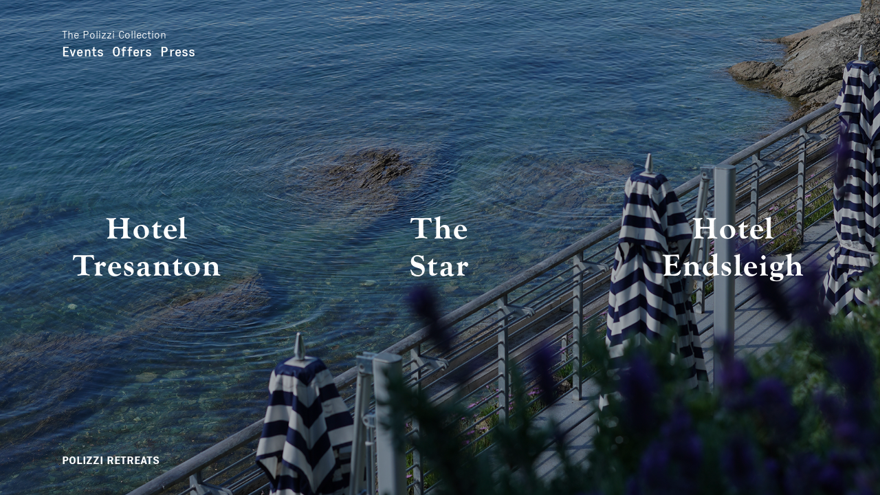

--- FILE ---
content_type: text/html; charset=UTF-8
request_url: https://thepolizzicollection.com/
body_size: 10241
content:
<!DOCTYPE html>
<html lang="en-GB">
<head>
  <meta charset="UTF-8" />
<script type="text/javascript">
var gform;gform||(document.addEventListener("gform_main_scripts_loaded",function(){gform.scriptsLoaded=!0}),document.addEventListener("gform/theme/scripts_loaded",function(){gform.themeScriptsLoaded=!0}),window.addEventListener("DOMContentLoaded",function(){gform.domLoaded=!0}),gform={domLoaded:!1,scriptsLoaded:!1,themeScriptsLoaded:!1,isFormEditor:()=>"function"==typeof InitializeEditor,callIfLoaded:function(o){return!(!gform.domLoaded||!gform.scriptsLoaded||!gform.themeScriptsLoaded&&!gform.isFormEditor()||(gform.isFormEditor()&&console.warn("The use of gform.initializeOnLoaded() is deprecated in the form editor context and will be removed in Gravity Forms 3.1."),o(),0))},initializeOnLoaded:function(o){gform.callIfLoaded(o)||(document.addEventListener("gform_main_scripts_loaded",()=>{gform.scriptsLoaded=!0,gform.callIfLoaded(o)}),document.addEventListener("gform/theme/scripts_loaded",()=>{gform.themeScriptsLoaded=!0,gform.callIfLoaded(o)}),window.addEventListener("DOMContentLoaded",()=>{gform.domLoaded=!0,gform.callIfLoaded(o)}))},hooks:{action:{},filter:{}},addAction:function(o,r,e,t){gform.addHook("action",o,r,e,t)},addFilter:function(o,r,e,t){gform.addHook("filter",o,r,e,t)},doAction:function(o){gform.doHook("action",o,arguments)},applyFilters:function(o){return gform.doHook("filter",o,arguments)},removeAction:function(o,r){gform.removeHook("action",o,r)},removeFilter:function(o,r,e){gform.removeHook("filter",o,r,e)},addHook:function(o,r,e,t,n){null==gform.hooks[o][r]&&(gform.hooks[o][r]=[]);var d=gform.hooks[o][r];null==n&&(n=r+"_"+d.length),gform.hooks[o][r].push({tag:n,callable:e,priority:t=null==t?10:t})},doHook:function(r,o,e){var t;if(e=Array.prototype.slice.call(e,1),null!=gform.hooks[r][o]&&((o=gform.hooks[r][o]).sort(function(o,r){return o.priority-r.priority}),o.forEach(function(o){"function"!=typeof(t=o.callable)&&(t=window[t]),"action"==r?t.apply(null,e):e[0]=t.apply(null,e)})),"filter"==r)return e[0]},removeHook:function(o,r,t,n){var e;null!=gform.hooks[o][r]&&(e=(e=gform.hooks[o][r]).filter(function(o,r,e){return!!(null!=n&&n!=o.tag||null!=t&&t!=o.priority)}),gform.hooks[o][r]=e)}});
</script>

  
  <meta name="viewport" content="width=device-width, minimum-scale=1.0, maximum-scale=1.0, user-scalable=no" />

	<link rel="stylesheet" href="https://cdnjs.cloudflare.com/ajax/libs/animate.css/3.7.2/animate.min.css">
	<link rel="icon" type="image/png" href="https://thepolizzicollection.com/app/themes/polizzi-sites-2020/dist/images/favicon.png" />

	<link rel="stylesheet" href="https://use.typekit.net/ugz4ugl.css">
	
	<link rel="stylesheet" type="text/css" href="https://onsass.designmynight.com/?background-color=%23FFFFFF&primary-color=%236DA8A6&body-text-color=%23000000&outer-border-color=gray">
	<link rel="stylesheet" type="text/css" href="https://thepolizzicollection.com/app/themes/polizzi-sites-2020/dist/styles/main.css?1218374" />

	<!-- Global site tag (gtag.js) - Google Analytics -->
	
  <meta name='robots' content='index, follow, max-image-preview:large, max-snippet:-1, max-video-preview:-1' />

	<!-- This site is optimized with the Yoast SEO plugin v20.8 - https://yoast.com/wordpress/plugins/seo/ -->
	<title>The Polizzi Collection</title>
	<meta name="description" content="Given our recent acquisition of The Star at Alfriston, it made sense to bring our three hotels together, and make them more aligned." />
	<link rel="canonical" href="https://thepolizzicollection.com/" />
	<meta property="og:locale" content="en_GB" />
	<meta property="og:type" content="website" />
	<meta property="og:title" content="The Polizzi Collection" />
	<meta property="og:description" content="Given our recent acquisition of The Star at Alfriston, it made sense to bring our three hotels together, and make them more aligned." />
	<meta property="og:url" content="https://thepolizzicollection.com/" />
	<meta property="og:site_name" content="The Polizzi Collection" />
	<meta property="article:modified_time" content="2025-03-25T00:09:18+00:00" />
	<meta name="twitter:card" content="summary_large_image" />
	<script type="application/ld+json" class="yoast-schema-graph">{"@context":"https://schema.org","@graph":[{"@type":"WebPage","@id":"https://thepolizzicollection.com/","url":"https://thepolizzicollection.com/","name":"The Polizzi Collection","isPartOf":{"@id":"https://thepolizzicollection.com/#website"},"datePublished":"2020-10-18T19:24:17+00:00","dateModified":"2025-03-25T00:09:18+00:00","description":"Given our recent acquisition of The Star at Alfriston, it made sense to bring our three hotels together, and make them more aligned.","breadcrumb":{"@id":"https://thepolizzicollection.com/#breadcrumb"},"inLanguage":"en-GB","potentialAction":[{"@type":"ReadAction","target":["https://thepolizzicollection.com/"]}]},{"@type":"BreadcrumbList","@id":"https://thepolizzicollection.com/#breadcrumb","itemListElement":[{"@type":"ListItem","position":1,"name":"Home"}]},{"@type":"WebSite","@id":"https://thepolizzicollection.com/#website","url":"https://thepolizzicollection.com/","name":"The Polizzi Collection","description":"The Polizzi Collection","potentialAction":[{"@type":"SearchAction","target":{"@type":"EntryPoint","urlTemplate":"https://thepolizzicollection.com/?s={search_term_string}"},"query-input":"required name=search_term_string"}],"inLanguage":"en-GB"}]}</script>
	<!-- / Yoast SEO plugin. -->


<link rel='stylesheet' id='featherlight-css-css' href='https://thepolizzicollection.com/app/themes/polizzi-sites-2020/featherlight/featherlight.min.css?ver=6.1.1' type='text/css' media='all' />
<link rel='stylesheet' id='featherlight-gallery-css-css' href='https://thepolizzicollection.com/app/themes/polizzi-sites-2020/featherlight/featherlight.gallery.min.css?ver=6.1.1' type='text/css' media='all' />
<link rel='stylesheet' id='styles-css' href='https://thepolizzicollection.com/app/themes/polizzi-sites-2020/style.css?ver=2.0.1' type='text/css' media='all' />
<link rel='stylesheet' id='sb_instagram_styles-css' href='https://thepolizzicollection.com/app/plugins/instagram-feed-pro/css/sb-instagram.min.css?ver=5.3' type='text/css' media='all' />
<link rel='stylesheet' id='classic-theme-styles-css' href='https://thepolizzicollection.com/wp/wp-includes/css/classic-themes.min.css?ver=1' type='text/css' media='all' />
<style id='global-styles-inline-css' type='text/css'>
body{--wp--preset--color--black: #000000;--wp--preset--color--cyan-bluish-gray: #abb8c3;--wp--preset--color--white: #ffffff;--wp--preset--color--pale-pink: #f78da7;--wp--preset--color--vivid-red: #cf2e2e;--wp--preset--color--luminous-vivid-orange: #ff6900;--wp--preset--color--luminous-vivid-amber: #fcb900;--wp--preset--color--light-green-cyan: #7bdcb5;--wp--preset--color--vivid-green-cyan: #00d084;--wp--preset--color--pale-cyan-blue: #8ed1fc;--wp--preset--color--vivid-cyan-blue: #0693e3;--wp--preset--color--vivid-purple: #9b51e0;--wp--preset--gradient--vivid-cyan-blue-to-vivid-purple: linear-gradient(135deg,rgba(6,147,227,1) 0%,rgb(155,81,224) 100%);--wp--preset--gradient--light-green-cyan-to-vivid-green-cyan: linear-gradient(135deg,rgb(122,220,180) 0%,rgb(0,208,130) 100%);--wp--preset--gradient--luminous-vivid-amber-to-luminous-vivid-orange: linear-gradient(135deg,rgba(252,185,0,1) 0%,rgba(255,105,0,1) 100%);--wp--preset--gradient--luminous-vivid-orange-to-vivid-red: linear-gradient(135deg,rgba(255,105,0,1) 0%,rgb(207,46,46) 100%);--wp--preset--gradient--very-light-gray-to-cyan-bluish-gray: linear-gradient(135deg,rgb(238,238,238) 0%,rgb(169,184,195) 100%);--wp--preset--gradient--cool-to-warm-spectrum: linear-gradient(135deg,rgb(74,234,220) 0%,rgb(151,120,209) 20%,rgb(207,42,186) 40%,rgb(238,44,130) 60%,rgb(251,105,98) 80%,rgb(254,248,76) 100%);--wp--preset--gradient--blush-light-purple: linear-gradient(135deg,rgb(255,206,236) 0%,rgb(152,150,240) 100%);--wp--preset--gradient--blush-bordeaux: linear-gradient(135deg,rgb(254,205,165) 0%,rgb(254,45,45) 50%,rgb(107,0,62) 100%);--wp--preset--gradient--luminous-dusk: linear-gradient(135deg,rgb(255,203,112) 0%,rgb(199,81,192) 50%,rgb(65,88,208) 100%);--wp--preset--gradient--pale-ocean: linear-gradient(135deg,rgb(255,245,203) 0%,rgb(182,227,212) 50%,rgb(51,167,181) 100%);--wp--preset--gradient--electric-grass: linear-gradient(135deg,rgb(202,248,128) 0%,rgb(113,206,126) 100%);--wp--preset--gradient--midnight: linear-gradient(135deg,rgb(2,3,129) 0%,rgb(40,116,252) 100%);--wp--preset--duotone--dark-grayscale: url('#wp-duotone-dark-grayscale');--wp--preset--duotone--grayscale: url('#wp-duotone-grayscale');--wp--preset--duotone--purple-yellow: url('#wp-duotone-purple-yellow');--wp--preset--duotone--blue-red: url('#wp-duotone-blue-red');--wp--preset--duotone--midnight: url('#wp-duotone-midnight');--wp--preset--duotone--magenta-yellow: url('#wp-duotone-magenta-yellow');--wp--preset--duotone--purple-green: url('#wp-duotone-purple-green');--wp--preset--duotone--blue-orange: url('#wp-duotone-blue-orange');--wp--preset--font-size--small: 13px;--wp--preset--font-size--medium: 20px;--wp--preset--font-size--large: 36px;--wp--preset--font-size--x-large: 42px;--wp--preset--spacing--20: 0.44rem;--wp--preset--spacing--30: 0.67rem;--wp--preset--spacing--40: 1rem;--wp--preset--spacing--50: 1.5rem;--wp--preset--spacing--60: 2.25rem;--wp--preset--spacing--70: 3.38rem;--wp--preset--spacing--80: 5.06rem;}:where(.is-layout-flex){gap: 0.5em;}body .is-layout-flow > .alignleft{float: left;margin-inline-start: 0;margin-inline-end: 2em;}body .is-layout-flow > .alignright{float: right;margin-inline-start: 2em;margin-inline-end: 0;}body .is-layout-flow > .aligncenter{margin-left: auto !important;margin-right: auto !important;}body .is-layout-constrained > .alignleft{float: left;margin-inline-start: 0;margin-inline-end: 2em;}body .is-layout-constrained > .alignright{float: right;margin-inline-start: 2em;margin-inline-end: 0;}body .is-layout-constrained > .aligncenter{margin-left: auto !important;margin-right: auto !important;}body .is-layout-constrained > :where(:not(.alignleft):not(.alignright):not(.alignfull)){max-width: var(--wp--style--global--content-size);margin-left: auto !important;margin-right: auto !important;}body .is-layout-constrained > .alignwide{max-width: var(--wp--style--global--wide-size);}body .is-layout-flex{display: flex;}body .is-layout-flex{flex-wrap: wrap;align-items: center;}body .is-layout-flex > *{margin: 0;}:where(.wp-block-columns.is-layout-flex){gap: 2em;}.has-black-color{color: var(--wp--preset--color--black) !important;}.has-cyan-bluish-gray-color{color: var(--wp--preset--color--cyan-bluish-gray) !important;}.has-white-color{color: var(--wp--preset--color--white) !important;}.has-pale-pink-color{color: var(--wp--preset--color--pale-pink) !important;}.has-vivid-red-color{color: var(--wp--preset--color--vivid-red) !important;}.has-luminous-vivid-orange-color{color: var(--wp--preset--color--luminous-vivid-orange) !important;}.has-luminous-vivid-amber-color{color: var(--wp--preset--color--luminous-vivid-amber) !important;}.has-light-green-cyan-color{color: var(--wp--preset--color--light-green-cyan) !important;}.has-vivid-green-cyan-color{color: var(--wp--preset--color--vivid-green-cyan) !important;}.has-pale-cyan-blue-color{color: var(--wp--preset--color--pale-cyan-blue) !important;}.has-vivid-cyan-blue-color{color: var(--wp--preset--color--vivid-cyan-blue) !important;}.has-vivid-purple-color{color: var(--wp--preset--color--vivid-purple) !important;}.has-black-background-color{background-color: var(--wp--preset--color--black) !important;}.has-cyan-bluish-gray-background-color{background-color: var(--wp--preset--color--cyan-bluish-gray) !important;}.has-white-background-color{background-color: var(--wp--preset--color--white) !important;}.has-pale-pink-background-color{background-color: var(--wp--preset--color--pale-pink) !important;}.has-vivid-red-background-color{background-color: var(--wp--preset--color--vivid-red) !important;}.has-luminous-vivid-orange-background-color{background-color: var(--wp--preset--color--luminous-vivid-orange) !important;}.has-luminous-vivid-amber-background-color{background-color: var(--wp--preset--color--luminous-vivid-amber) !important;}.has-light-green-cyan-background-color{background-color: var(--wp--preset--color--light-green-cyan) !important;}.has-vivid-green-cyan-background-color{background-color: var(--wp--preset--color--vivid-green-cyan) !important;}.has-pale-cyan-blue-background-color{background-color: var(--wp--preset--color--pale-cyan-blue) !important;}.has-vivid-cyan-blue-background-color{background-color: var(--wp--preset--color--vivid-cyan-blue) !important;}.has-vivid-purple-background-color{background-color: var(--wp--preset--color--vivid-purple) !important;}.has-black-border-color{border-color: var(--wp--preset--color--black) !important;}.has-cyan-bluish-gray-border-color{border-color: var(--wp--preset--color--cyan-bluish-gray) !important;}.has-white-border-color{border-color: var(--wp--preset--color--white) !important;}.has-pale-pink-border-color{border-color: var(--wp--preset--color--pale-pink) !important;}.has-vivid-red-border-color{border-color: var(--wp--preset--color--vivid-red) !important;}.has-luminous-vivid-orange-border-color{border-color: var(--wp--preset--color--luminous-vivid-orange) !important;}.has-luminous-vivid-amber-border-color{border-color: var(--wp--preset--color--luminous-vivid-amber) !important;}.has-light-green-cyan-border-color{border-color: var(--wp--preset--color--light-green-cyan) !important;}.has-vivid-green-cyan-border-color{border-color: var(--wp--preset--color--vivid-green-cyan) !important;}.has-pale-cyan-blue-border-color{border-color: var(--wp--preset--color--pale-cyan-blue) !important;}.has-vivid-cyan-blue-border-color{border-color: var(--wp--preset--color--vivid-cyan-blue) !important;}.has-vivid-purple-border-color{border-color: var(--wp--preset--color--vivid-purple) !important;}.has-vivid-cyan-blue-to-vivid-purple-gradient-background{background: var(--wp--preset--gradient--vivid-cyan-blue-to-vivid-purple) !important;}.has-light-green-cyan-to-vivid-green-cyan-gradient-background{background: var(--wp--preset--gradient--light-green-cyan-to-vivid-green-cyan) !important;}.has-luminous-vivid-amber-to-luminous-vivid-orange-gradient-background{background: var(--wp--preset--gradient--luminous-vivid-amber-to-luminous-vivid-orange) !important;}.has-luminous-vivid-orange-to-vivid-red-gradient-background{background: var(--wp--preset--gradient--luminous-vivid-orange-to-vivid-red) !important;}.has-very-light-gray-to-cyan-bluish-gray-gradient-background{background: var(--wp--preset--gradient--very-light-gray-to-cyan-bluish-gray) !important;}.has-cool-to-warm-spectrum-gradient-background{background: var(--wp--preset--gradient--cool-to-warm-spectrum) !important;}.has-blush-light-purple-gradient-background{background: var(--wp--preset--gradient--blush-light-purple) !important;}.has-blush-bordeaux-gradient-background{background: var(--wp--preset--gradient--blush-bordeaux) !important;}.has-luminous-dusk-gradient-background{background: var(--wp--preset--gradient--luminous-dusk) !important;}.has-pale-ocean-gradient-background{background: var(--wp--preset--gradient--pale-ocean) !important;}.has-electric-grass-gradient-background{background: var(--wp--preset--gradient--electric-grass) !important;}.has-midnight-gradient-background{background: var(--wp--preset--gradient--midnight) !important;}.has-small-font-size{font-size: var(--wp--preset--font-size--small) !important;}.has-medium-font-size{font-size: var(--wp--preset--font-size--medium) !important;}.has-large-font-size{font-size: var(--wp--preset--font-size--large) !important;}.has-x-large-font-size{font-size: var(--wp--preset--font-size--x-large) !important;}
.wp-block-navigation a:where(:not(.wp-element-button)){color: inherit;}
:where(.wp-block-columns.is-layout-flex){gap: 2em;}
.wp-block-pullquote{font-size: 1.5em;line-height: 1.6;}
</style>
<link rel='stylesheet' id='select2-css' href='https://thepolizzicollection.com/app/plugins/beautiful-taxonomy-filters/public/css/select2.min.css?ver=2.4.3' type='text/css' media='all' />
<link rel='stylesheet' id='beautiful-taxonomy-filters-basic-css' href='https://thepolizzicollection.com/app/plugins/beautiful-taxonomy-filters/public/css/beautiful-taxonomy-filters-base.min.css?ver=2.4.3' type='text/css' media='all' />
<script type='text/javascript' src='https://thepolizzicollection.com/wp/wp-includes/js/jquery/jquery.min.js?ver=3.6.1' id='jquery-core-js'></script>
<script type='text/javascript' src='https://thepolizzicollection.com/wp/wp-includes/js/jquery/jquery-migrate.min.js?ver=3.3.2' id='jquery-migrate-js'></script>
<script type='text/javascript' src='https://thepolizzicollection.com/app/themes/polizzi-sites-2020/js/jquery-2.2.4.js?ver=6.1.1' id='jquery-latest-js'></script>
<script type='text/javascript' src='https://thepolizzicollection.com/app/themes/polizzi-sites-2020/js/jquery.cycle2.min.js?ver=6.1.1' id='cycle2-js'></script>
<script type='text/javascript' src='https://thepolizzicollection.com/app/themes/polizzi-sites-2020/js/jquery.isotope.js?ver=6.1.1' id='isotope-core-js'></script>
<script type='text/javascript' src='https://thepolizzicollection.com/app/themes/polizzi-sites-2020/js/isotope.js?ver=6.1.1' id='isotope-js'></script>
<script type='text/javascript' src='https://thepolizzicollection.com/app/themes/polizzi-sites-2020/js/jquery.waypoints.js?ver=6.1.1' id='waypoints-js'></script>
<script type='text/javascript' src='https://thepolizzicollection.com/app/themes/polizzi-sites-2020/js/relax.min.js?ver=6.1.1' id='relax-js'></script>
<script type='text/javascript' src='https://thepolizzicollection.com/app/themes/polizzi-sites-2020/js/noul.js?ver=6.1.1' id='noul-js'></script>
<script type='text/javascript' src='https://thepolizzicollection.com/app/themes/polizzi-sites-2020/js/popup.js?ver=6.1.1' id='popup-old-js'></script>
<script type='text/javascript' src='https://thepolizzicollection.com/app/themes/polizzi-sites-2020/js/modernizr.custom.js?ver=6.1.1' id='modernizer-js'></script>
<script type='text/javascript' src='https://thepolizzicollection.com/app/themes/polizzi-sites-2020/featherlight/featherlight.min.js?ver=6.1.1' id='featherlight-js-js'></script>
<script type='text/javascript' src='https://thepolizzicollection.com/app/themes/polizzi-sites-2020/js/custom.js?ver=2.0.6' id='custom-js'></script>
<script type='text/javascript' src='https://thepolizzicollection.com/app/themes/polizzi-sites-2020/js/jquery.cookie.js?ver=6.1.1' id='cookies-js'></script>
<link rel='shortlink' href='https://thepolizzicollection.com/' />
<!--[if lt IE 9]>
<script src="http://html5shim.googlecode.com/svn/trunk/html5.js" type="text/javascript"></script>
<![endif]-->
		<style type="text/css" id="wp-custom-css">
			.ginput_container_checkbox{font-family: arial;}		</style>
		
  
<!-- Global site tag (gtag.js) - Google Analytics -->
<script async src="https://www.googletagmanager.com/gtag/js?id=G-2QPS0T0CC6"></script>
<script>
  window.dataLayer = window.dataLayer || [];
  function gtag(){dataLayer.push(arguments);}
  gtag('js', new Date());

  gtag('config', 'G-2QPS0T0CC6');
</script>
</head>
<body class="home page-template page-template-page-splash page-template-page-splash-php page page-id-116">






<div id="container" class="newPage">
  
<header class="headArea">

	<div class="layout__inner layout__overflow-hidden">
		<div class="header--left">
			<ul class="header__links-list">
				<li>The Polizzi Collection</li>
			</ul>
			<ul class="header__teriary">
				<li><a href="/polizzi-events/"><strong>Events</strong></a></li><li><a href="/polizzi-events/event-type/offers/"><strong>Offers</strong></a></li><li><a href="/press"><strong>Press</strong></a></li>

			</ul>
		</div>
	</div>
	</header>

		<div class="intro">
		<span class="intro__tint"></span>
		<div class="js-intro-image js-intro-image--1 intro-image intro-image-mobile" style="background-image: url(https://thepolizzicollection.com/app/uploads/2023/04/Massey_Tresanton_window_2_72.jpg);"></div>
		<div class="js-intro-image js-intro-image--2 intro-image intro-image-mobile" style="background-image: url(https://thepolizzicollection.com/app/uploads/2020/10/Massey_TheStar_Ext_0029-portait-menu.jpg);"></div>
		<div class="js-intro-image js-intro-image--3 intro-image intro-image-mobile" style="background-image: url(https://thepolizzicollection.com/app/uploads/2020/10/fs_endsleigh_056_72_1800H.jpg);"></div>

		<div class="js-intro-image js-intro-image--1 intro-image intro-image-large" style="background-image: url(https://thepolizzicollection.com/app/uploads/2024/09/Conny-Lennox-Tresanton-Beach-Club-All-Rights-72-lan.jpg);"></div>
		<div class="js-intro-image js-intro-image--2 intro-image intro-image-large" style="background-image: url(https://thepolizzicollection.com/app/uploads/2021/05/Massey_TheStar_Ext_0147-1.jpeg);"></div>
		<div class="js-intro-image js-intro-image--3 intro-image intro-image-large" style="background-image: url(https://thepolizzicollection.com/app/uploads/2021/03/endsleigh-spalsh-4-copy.jpg);"></div>



		<ul class="list list--top">
			<li>
				<a href="/hotel-tresanton/" data-image="1" class="js-toggle-image" style="background-image: url(https://thepolizzicollection.com/app/uploads/2024/09/Conny-Lennox-Tresanton-Beach-Club-All-Rights-72-lan.jpg);"><span>Hotel<br>Tresanton<br><em></em></span></a>			</li>
			<li>
				<a href="/the-star/" data-image="2" class="js-toggle-image" style="background-image: url(https://thepolizzicollection.com/app/uploads/2021/05/Massey_TheStar_Ext_0147-1.jpeg);"><span>The<br>Star<br><em></em></span></a>			</li>
			<li>
				<a href="/hotel-endsleigh/" data-image="3" class="js-toggle-image" style="background-image: url(https://thepolizzicollection.com/app/uploads/2021/03/endsleigh-spalsh-4-copy.jpg);"><span>Hotel<br>Endsleigh<br><em></em></span></a>			</li>
		</ul>
    </div>

	<div class="splash__bottom-message">
		<div class="layout__inner">
			<p><a href="/retreats/"><strong>POLIZZI RETREATS</strong></a></p>
		</div>
	</div>


<div class="e-news-sign-up emergency">
  <div class="inner form-inner">
<h3>Stay in touch with us</h3>
<script type="text/javascript"></script>
                <div class='gf_browser_chrome gform_wrapper gravity-theme gform-theme--no-framework' data-form-theme='gravity-theme' data-form-index='0' id='gform_wrapper_2' ><div id='gf_2' class='gform_anchor' tabindex='-1'></div><form method='post' enctype='multipart/form-data' target='gform_ajax_frame_2' id='gform_2'  action='/#gf_2' data-formid='2' novalidate>
                        <div class='gform-body gform_body'><div id='gform_fields_2' class='gform_fields top_label form_sublabel_above description_below validation_below'><div id="field_2_2" class="gfield gfield--type-email gfield--input-type-email gfield--width-full gfield_contains_required field_sublabel_above gfield--no-description field_description_below hidden_label field_validation_below gfield_visibility_visible"  data-js-reload="field_2_2" ><label class='gfield_label gform-field-label' for='input_2_2'>Email<span class="gfield_required"><span class="gfield_required gfield_required_text">(Required)</span></span></label><div class='ginput_container ginput_container_email'>
                            <input name='input_2' id='input_2_2' type='email' value='' class='large'   placeholder='Email address' aria-required="true" aria-invalid="false"  autocomplete="email"/>
                        </div></div><fieldset id="field_2_8" class="gfield gfield--type-checkbox gfield--type-choice gfield--input-type-checkbox gfield--width-full field_sublabel_above gfield--no-description field_description_below field_validation_below gfield_visibility_visible"  data-js-reload="field_2_8" ><legend class='gfield_label gform-field-label gfield_label_before_complex' >I would like to hear from</legend><div class='ginput_container ginput_container_checkbox'><div class='gfield_checkbox ' id='input_2_8'><div class='gchoice gchoice_2_8_1'>
								<input class='gfield-choice-input' name='input_8.1' type='checkbox'  value='Hotel Tresanton'  id='choice_2_8_1'   />
								<label for='choice_2_8_1' id='label_2_8_1' class='gform-field-label gform-field-label--type-inline'>Hotel Tresanton</label>
							</div><div class='gchoice gchoice_2_8_2'>
								<input class='gfield-choice-input' name='input_8.2' type='checkbox'  value='The Star'  id='choice_2_8_2'   />
								<label for='choice_2_8_2' id='label_2_8_2' class='gform-field-label gform-field-label--type-inline'>The Star</label>
							</div><div class='gchoice gchoice_2_8_3'>
								<input class='gfield-choice-input' name='input_8.3' type='checkbox'  value='Hotel Endsleigh'  id='choice_2_8_3'   />
								<label for='choice_2_8_3' id='label_2_8_3' class='gform-field-label gform-field-label--type-inline'>Hotel Endsleigh</label>
							</div></div></div></fieldset><fieldset id="field_2_5" class="gfield gfield--type-consent gfield--type-choice gfield--input-type-consent gfield--width-full gfield_contains_required field_sublabel_above gfield--no-description field_description_above hidden_label field_validation_below gfield_visibility_visible"  data-js-reload="field_2_5" ><legend class='gfield_label gform-field-label gfield_label_before_complex' >Marketing permissions<span class="gfield_required"><span class="gfield_required gfield_required_text">(Required)</span></span></legend><div class='ginput_container ginput_container_consent'><input name='input_5.1' id='input_2_5_1' type='checkbox' value='1'   aria-required="true" aria-invalid="false"   /> <label class="gform-field-label gform-field-label--type-inline gfield_consent_label" for='input_2_5_1' >Yes, please send me occasional emails<span class="gfield_required gfield_required_text">(Required)</span></label><input type='hidden' name='input_5.2' value='Yes, please send me occasional emails' class='gform_hidden' /><input type='hidden' name='input_5.3' value='4' class='gform_hidden' /></div></fieldset><div id="field_2_13" class="gfield gfield--type-html gfield--input-type-html gfield--width-full gfield_html gfield_html_formatted gfield_no_follows_desc field_sublabel_above gfield--no-description field_description_below field_validation_below gfield_visibility_visible"  data-js-reload="field_2_13" ><a class="form-terms" href="/privacy-notice/" target="_blank">Privacy terms</a></div></div></div>
        <div class='gform-footer gform_footer top_label'> <input type='submit' id='gform_submit_button_2' class='gform_button button' onclick='gform.submission.handleButtonClick(this);' value='Subscribe'  /> <input type='hidden' name='gform_ajax' value='form_id=2&amp;title=&amp;description=&amp;tabindex=0&amp;theme=gravity-theme&amp;hash=fbc82b7f849f3f4a258072b6ef53e4b9' />
            <input type='hidden' class='gform_hidden' name='gform_submission_method' data-js='gform_submission_method_2' value='iframe' />
            <input type='hidden' class='gform_hidden' name='gform_theme' data-js='gform_theme_2' id='gform_theme_2' value='gravity-theme' />
            <input type='hidden' class='gform_hidden' name='gform_style_settings' data-js='gform_style_settings_2' id='gform_style_settings_2' value='' />
            <input type='hidden' class='gform_hidden' name='is_submit_2' value='1' />
            <input type='hidden' class='gform_hidden' name='gform_submit' value='2' />
            
            <input type='hidden' class='gform_hidden' name='gform_unique_id' value='' />
            <input type='hidden' class='gform_hidden' name='state_2' value='[base64]' />
            <input type='hidden' autocomplete='off' class='gform_hidden' name='gform_target_page_number_2' id='gform_target_page_number_2' value='0' />
            <input type='hidden' autocomplete='off' class='gform_hidden' name='gform_source_page_number_2' id='gform_source_page_number_2' value='1' />
            <input type='hidden' name='gform_field_values' value='' />
            
        </div>
                        </form>
                        </div>
		                <iframe style='display:none;width:0px;height:0px;' src='about:blank' name='gform_ajax_frame_2' id='gform_ajax_frame_2' title='This iframe contains the logic required to handle Ajax powered Gravity Forms.'></iframe>
		                <script type="text/javascript">
gform.initializeOnLoaded( function() {gformInitSpinner( 2, 'https://thepolizzicollection.com/app/plugins/gravityforms/images/spinner.svg', true );jQuery('#gform_ajax_frame_2').on('load',function(){var contents = jQuery(this).contents().find('*').html();var is_postback = contents.indexOf('GF_AJAX_POSTBACK') >= 0;if(!is_postback){return;}var form_content = jQuery(this).contents().find('#gform_wrapper_2');var is_confirmation = jQuery(this).contents().find('#gform_confirmation_wrapper_2').length > 0;var is_redirect = contents.indexOf('gformRedirect(){') >= 0;var is_form = form_content.length > 0 && ! is_redirect && ! is_confirmation;var mt = parseInt(jQuery('html').css('margin-top'), 10) + parseInt(jQuery('body').css('margin-top'), 10) + 100;if(is_form){jQuery('#gform_wrapper_2').html(form_content.html());if(form_content.hasClass('gform_validation_error')){jQuery('#gform_wrapper_2').addClass('gform_validation_error');} else {jQuery('#gform_wrapper_2').removeClass('gform_validation_error');}setTimeout( function() { /* delay the scroll by 50 milliseconds to fix a bug in chrome */ jQuery(document).scrollTop(jQuery('#gform_wrapper_2').offset().top - mt); }, 50 );if(window['gformInitDatepicker']) {gformInitDatepicker();}if(window['gformInitPriceFields']) {gformInitPriceFields();}var current_page = jQuery('#gform_source_page_number_2').val();gformInitSpinner( 2, 'https://thepolizzicollection.com/app/plugins/gravityforms/images/spinner.svg', true );jQuery(document).trigger('gform_page_loaded', [2, current_page]);window['gf_submitting_2'] = false;}else if(!is_redirect){var confirmation_content = jQuery(this).contents().find('.GF_AJAX_POSTBACK').html();if(!confirmation_content){confirmation_content = contents;}jQuery('#gform_wrapper_2').replaceWith(confirmation_content);jQuery(document).scrollTop(jQuery('#gf_2').offset().top - mt);jQuery(document).trigger('gform_confirmation_loaded', [2]);window['gf_submitting_2'] = false;wp.a11y.speak(jQuery('#gform_confirmation_message_2').text());}else{jQuery('#gform_2').append(contents);if(window['gformRedirect']) {gformRedirect();}}jQuery(document).trigger("gform_pre_post_render", [{ formId: "2", currentPage: "current_page", abort: function() { this.preventDefault(); } }]);                if (event && event.defaultPrevented) {                return;         }        const gformWrapperDiv = document.getElementById( "gform_wrapper_2" );        if ( gformWrapperDiv ) {            const visibilitySpan = document.createElement( "span" );            visibilitySpan.id = "gform_visibility_test_2";            gformWrapperDiv.insertAdjacentElement( "afterend", visibilitySpan );        }        const visibilityTestDiv = document.getElementById( "gform_visibility_test_2" );        let postRenderFired = false;                function triggerPostRender() {            if ( postRenderFired ) {                return;            }            postRenderFired = true;            jQuery( document ).trigger( 'gform_post_render', [2, current_page] );            gform.utils.trigger( { event: 'gform/postRender', native: false, data: { formId: 2, currentPage: current_page } } );            gform.utils.trigger( { event: 'gform/post_render', native: false, data: { formId: 2, currentPage: current_page } } );            if ( visibilityTestDiv ) {                visibilityTestDiv.parentNode.removeChild( visibilityTestDiv );            }        }        function debounce( func, wait, immediate ) {            var timeout;            return function() {                var context = this, args = arguments;                var later = function() {                    timeout = null;                    if ( !immediate ) func.apply( context, args );                };                var callNow = immediate && !timeout;                clearTimeout( timeout );                timeout = setTimeout( later, wait );                if ( callNow ) func.apply( context, args );            };        }        const debouncedTriggerPostRender = debounce( function() {            triggerPostRender();        }, 200 );        if ( visibilityTestDiv && visibilityTestDiv.offsetParent === null ) {            const observer = new MutationObserver( ( mutations ) => {                mutations.forEach( ( mutation ) => {                    if ( mutation.type === 'attributes' && visibilityTestDiv.offsetParent !== null ) {                        debouncedTriggerPostRender();                        observer.disconnect();                    }                });            });            observer.observe( document.body, {                attributes: true,                childList: false,                subtree: true,                attributeFilter: [ 'style', 'class' ],            });        } else {            triggerPostRender();        }    } );} );
</script>
</div>
</div>


<div class="row row--adverts"><div class="inner"><div class="advert"><a href="">
					<img src="" alt="">
					<p class="advert__copy"></p>
				</a>
			</div><div class="advert"><a href="">
					<img src="" alt="">
					<p class="advert__copy"></p>
				</a>
			</div></div></div>

<footer class="foot">
    <div id="foot-contact">

	<div class="footer__column footer__column--1">
		<div class="footer__links__wrapper"><ul class="footer__nav footer__nav--1"><li id="menu-item-726" class="menu-item menu-item-type-custom menu-item-object-custom menu-item-726"><a href="/hotel-tresanton/">Hotel Tresanton</a></li>
<li id="menu-item-727" class="menu-item menu-item-type-post_type menu-item-object-page menu-item-727"><a href="https://thepolizzicollection.com/the-star/">The Star</a></li>
<li id="menu-item-728" class="menu-item menu-item-type-custom menu-item-object-custom menu-item-728"><a href="/hotel-endsleigh/">Hotel Endsleigh</a></li>
</ul></div>			</div>
	<div class="footer__column footer__column--2">
					</div>
	<p class="foot__credits">&copy; 2026 The Polizzi Collection</p>

</div>
</footer>


	<a href="" class="fas fa-arrow-up js-scroll-top scroll-top"></a>

</div> <!-- End container -->

<div class="modal modal--menu js-menu-main" id="foot-explore">
	<span class="modal__tint"></span>
	
		<div class="js-intro-image js-intro-image--1 menu__image" style="background-image: url(/wp-content/themes/polizzi-sites-2020/images/menu/menu-blank.png);"></div>
	<div class="modal__inner modal__inner--menu">

				<ul class="foot-menu js-menu-hover-image">
			<li class="animated animated--delay fadeInDown fadeInDown-1 menu-item"><a href="/hotel-tresanton/" data-hover="">Hotel Tresanton</a></li><li class="animated animated--delay fadeInDown fadeInDown-1 menu-item"><a href="/the-star/" data-hover="">The Star</a></li><li class="animated animated--delay fadeInDown fadeInDown-1 menu-item"><a href="/hotel-endsleigh/" data-hover="">Hotel Endsleigh</a></li>		</ul>
				<ul class="foot-menu js-menu-hover-image">
			<li class="animated animated--delay fadeInDown fadeInDown-1 menu-item"><a href="/about/" data-hover="">About</a></li><li class="animated animated--delay fadeInDown fadeInDown-1 menu-item"><a href="/press/" data-hover="">Press</a></li><li class="animated animated--delay fadeInDown fadeInDown-1 menu-item"><a href="/careers/" data-hover="">Careers</a></li>		</ul>
			</div>
		<a href="" class="js-close-menu modal__close fas fa-times"></a>
</div>



                            <div class="foot-restaurant foot-section modal modal--booking js-restaurant" style="background-image: url();">
                <span class="modal__tint"></span>
        <div class="modal__inner">
                        <article class="text">
                <div class="form-row cf">
                                                                                        </div>
            </article>
        </div>
        <a href="" class="js-close-restaurant modal__close fas fa-times"></a>
    </div>





<div class="modal modal--video js-video">
	<span class="modal__tint modal__tint--white"></span>
	<div class="modal__inner modal__inner--video">
		<div id="video-219589327" class="modal__video arve-wrapper js-video-target" data-arve-mode="normal" data-arve-provider="vimeo" itemscope="" itemtype="http://schema.org/VideoObject">

		</div>
	</div>
	<a href="" class="js-close-video modal__close modal__close--dark fas fa-times"></a>
</div>


<div id="newContainer"></div>
<div id="popup-overlay"></div>
<div id="popup-wrapper">
    <div id="popup-close" class="modal__close modal__close--dark fas fa-times"></div>
    <div id="popup-content" class="cf">Loading...</div>
</div>



<div style="display:none">
	<img src="https://thepolizzicollection.com/app/uploads/2025/09/restsa.jpg"><img src="https://thepolizzicollection.com/app/uploads/2025/09/recp.jpg"><img src="https://thepolizzicollection.com/app/uploads/2025/09/blink.jpg"><img src="https://thepolizzicollection.com/app/uploads/2025/09/shop8.jpg"><img src="https://thepolizzicollection.com/app/uploads/2024/07/media_1494_RN_LM_Picasso_by_sign_post_Chiddingly_East_Sussex_LM133_22.jpg"><img src="https://thepolizzicollection.com/app/uploads/2024/06/Inn_72_1000.jpg"><img src="https://thepolizzicollection.com/app/uploads/2024/09/Conny-Lennox-Tresanton-Beach-Club-All-Rights-72-lan.jpg">	<img src="https://thepolizzicollection.com/app/uploads/2024/06/room28_3_72_1000.jpg"><img src="https://thepolizzicollection.com/app/uploads/2024/11/The_Star_@Alfriston_20_11_24-41.jpg"><img src="https://thepolizzicollection.com/app/uploads/2025/04/The_Star_The_Treatment_Rooms_09_04_25-1-copy.jpg"><img src="https://thepolizzicollection.com/app/uploads/2025/09/shop16.jpg"><img src="https://thepolizzicollection.com/app/uploads/2024/06/circles_72_1000.jpg"><img src="https://thepolizzicollection.com/app/uploads/2024/06/confetti_72_1000.jpg"><img src="https://thepolizzicollection.com/app/uploads/2024/06/RL_3_72_1000.jpg"></div>


    
            
        






<div class="restuarant-booking-preload">
			</div>

<script src="https://unpkg.com/masonry-layout@4/dist/masonry.pkgd.min.js"></script>
<script src="https://thepolizzicollection.com/app/themes/polizzi-sites-2020/dist/scripts/main.min.js?121837"></script>


<!-- Custom Feeds for Instagram JS -->
<script type="text/javascript">
var sbiajaxurl = "https://thepolizzicollection.com/wp/wp-admin/admin-ajax.php";
</script>
<link rel='stylesheet' id='gform_basic-css' href='https://thepolizzicollection.com/app/plugins/gravityforms/assets/css/dist/basic.min.css?ver=2.9.3' type='text/css' media='all' />
<link rel='stylesheet' id='gform_theme_components-css' href='https://thepolizzicollection.com/app/plugins/gravityforms/assets/css/dist/theme-components.min.css?ver=2.9.3' type='text/css' media='all' />
<link rel='stylesheet' id='gform_theme-css' href='https://thepolizzicollection.com/app/plugins/gravityforms/assets/css/dist/theme.min.css?ver=2.9.3' type='text/css' media='all' />
<script type='text/javascript' src='https://thepolizzicollection.com/app/themes/polizzi-sites-2020/js/popup.js?ver=0.1.0' id='popup-js'></script>
<script type='text/javascript' src='https://thepolizzicollection.com/app/themes/polizzi-sites-2020/js/slick.min.js?ver=1' id='slick-js'></script>
<script type='text/javascript' src='https://thepolizzicollection.com/app/themes/polizzi-sites-2020/js/Carousel.js?ver=1' id='carousel-js'></script>
<script type='text/javascript' src='https://thepolizzicollection.com/app/themes/polizzi-sites-2020/featherlight/featherlight.gallery.min.js' id='featherlight-gallery-js-js'></script>
<script type='text/javascript' src='https://thepolizzicollection.com/app/plugins/beautiful-taxonomy-filters/public/js/select2/select2.full.min.js?ver=2.4.3' id='select2-js'></script>
<script type='text/javascript' id='beautiful-taxonomy-filters-js-extra'>
/* <![CDATA[ */
var btf_localization = {"ajaxurl":"https:\/\/thepolizzicollection.com\/wp\/wp-admin\/admin-ajax.php","min_search":"8","allow_clear":"1","show_description":"","disable_select2":"","conditional_dropdowns":"","language":"","rtl":"","disable_fuzzy":"","show_count":""};
/* ]]> */
</script>
<script type='text/javascript' src='https://thepolizzicollection.com/app/plugins/beautiful-taxonomy-filters/public/js/beautiful-taxonomy-filters-public.js?ver=2.4.3' id='beautiful-taxonomy-filters-js'></script>
<script type='text/javascript' src='https://thepolizzicollection.com/wp/wp-includes/js/dist/vendor/regenerator-runtime.min.js?ver=0.13.9' id='regenerator-runtime-js'></script>
<script type='text/javascript' src='https://thepolizzicollection.com/wp/wp-includes/js/dist/vendor/wp-polyfill.min.js?ver=3.15.0' id='wp-polyfill-js'></script>
<script type='text/javascript' src='https://thepolizzicollection.com/wp/wp-includes/js/dist/dom-ready.min.js?ver=392bdd43726760d1f3ca' id='wp-dom-ready-js'></script>
<script type='text/javascript' src='https://thepolizzicollection.com/wp/wp-includes/js/dist/hooks.min.js?ver=4169d3cf8e8d95a3d6d5' id='wp-hooks-js'></script>
<script type='text/javascript' src='https://thepolizzicollection.com/wp/wp-includes/js/dist/i18n.min.js?ver=9e794f35a71bb98672ae' id='wp-i18n-js'></script>
<script type='text/javascript' id='wp-i18n-js-after'>
wp.i18n.setLocaleData( { 'text direction\u0004ltr': [ 'ltr' ] } );
</script>
<script type='text/javascript' id='wp-a11y-js-translations'>
( function( domain, translations ) {
	var localeData = translations.locale_data[ domain ] || translations.locale_data.messages;
	localeData[""].domain = domain;
	wp.i18n.setLocaleData( localeData, domain );
} )( "default", {"translation-revision-date":"2022-11-10 21:57:55+0000","generator":"GlotPress\/4.0.0-alpha.3","domain":"messages","locale_data":{"messages":{"":{"domain":"messages","plural-forms":"nplurals=2; plural=n != 1;","lang":"en_GB"},"Notifications":["Notifications"]}},"comment":{"reference":"wp-includes\/js\/dist\/a11y.js"}} );
</script>
<script type='text/javascript' src='https://thepolizzicollection.com/wp/wp-includes/js/dist/a11y.min.js?ver=ecce20f002eda4c19664' id='wp-a11y-js'></script>
<script type='text/javascript' defer='defer' src='https://thepolizzicollection.com/app/plugins/gravityforms/js/jquery.json.min.js?ver=2.9.3' id='gform_json-js'></script>
<script type='text/javascript' id='gform_gravityforms-js-extra'>
/* <![CDATA[ */
var gform_i18n = {"datepicker":{"days":{"monday":"Mo","tuesday":"Tu","wednesday":"We","thursday":"Th","friday":"Fr","saturday":"Sa","sunday":"Su"},"months":{"january":"January","february":"February","march":"March","april":"April","may":"May","june":"June","july":"July","august":"August","september":"September","october":"October","november":"November","december":"December"},"firstDay":1,"iconText":"Select date"}};
var gf_legacy_multi = [];
var gform_gravityforms = {"strings":{"invalid_file_extension":"This type of file is not allowed. Must be one of the following:","delete_file":"Delete this file","in_progress":"in progress","file_exceeds_limit":"File exceeds size limit","illegal_extension":"This type of file is not allowed.","max_reached":"Maximum number of files reached","unknown_error":"There was a problem while saving the file on the server","currently_uploading":"Please wait for the uploading to complete","cancel":"Cancel","cancel_upload":"Cancel this upload","cancelled":"Cancelled"},"vars":{"images_url":"https:\/\/thepolizzicollection.com\/app\/plugins\/gravityforms\/images"}};
var gf_global = {"gf_currency_config":{"name":"Pound Sterling","symbol_left":"&#163;","symbol_right":"","symbol_padding":" ","thousand_separator":",","decimal_separator":".","decimals":2,"code":"GBP"},"base_url":"https:\/\/thepolizzicollection.com\/app\/plugins\/gravityforms","number_formats":[],"spinnerUrl":"https:\/\/thepolizzicollection.com\/app\/plugins\/gravityforms\/images\/spinner.svg","version_hash":"a771eea6e76004f52dc90a7e59873e4c","strings":{"newRowAdded":"New row added.","rowRemoved":"Row removed","formSaved":"The form has been saved.  The content contains the link to return and complete the form."}};
/* ]]> */
</script>
<script type='text/javascript' defer='defer' src='https://thepolizzicollection.com/app/plugins/gravityforms/js/gravityforms.min.js?ver=2.9.3' id='gform_gravityforms-js'></script>
<script type='text/javascript' defer='defer' src='https://thepolizzicollection.com/app/plugins/gravityforms/js/placeholders.jquery.min.js?ver=2.9.3' id='gform_placeholder-js'></script>
<script type='text/javascript' defer='defer' src='https://thepolizzicollection.com/app/plugins/gravityforms/assets/js/dist/utils.min.js?ver=501a987060f4426fb517400c73c7fc1e' id='gform_gravityforms_utils-js'></script>
<script type='text/javascript' defer='defer' src='https://thepolizzicollection.com/app/plugins/gravityforms/assets/js/dist/vendor-theme.min.js?ver=ddd2702ee024d421149a5e61416f1ff5' id='gform_gravityforms_theme_vendors-js'></script>
<script type='text/javascript' id='gform_gravityforms_theme-js-extra'>
/* <![CDATA[ */
var gform_theme_config = {"common":{"form":{"honeypot":{"version_hash":"a771eea6e76004f52dc90a7e59873e4c"},"ajax":{"ajaxurl":"https:\/\/thepolizzicollection.com\/wp\/wp-admin\/admin-ajax.php","ajax_submission_nonce":"47dfa69616","i18n":{"step_announcement":"Step %1$s of %2$s, %3$s","unknown_error":"There was an unknown error processing your request. Please try again."}}}},"hmr_dev":"","public_path":"https:\/\/thepolizzicollection.com\/app\/plugins\/gravityforms\/assets\/js\/dist\/","config_nonce":"64cba012e7"};
/* ]]> */
</script>
<script type='text/javascript' defer='defer' src='https://thepolizzicollection.com/app/plugins/gravityforms/assets/js/dist/scripts-theme.min.js?ver=cd31c16637eeae0b20e422009e5a8b28' id='gform_gravityforms_theme-js'></script>
<script type="text/javascript">
gform.initializeOnLoaded( function() { jQuery(document).on('gform_post_render', function(event, formId, currentPage){if(formId == 2) {if(typeof Placeholders != 'undefined'){
                        Placeholders.enable();
                    }} } );jQuery(document).on('gform_post_conditional_logic', function(event, formId, fields, isInit){} ) } );
</script>
<script type="text/javascript">
gform.initializeOnLoaded( function() {jQuery(document).trigger("gform_pre_post_render", [{ formId: "2", currentPage: "1", abort: function() { this.preventDefault(); } }]);                if (event && event.defaultPrevented) {                return;         }        const gformWrapperDiv = document.getElementById( "gform_wrapper_2" );        if ( gformWrapperDiv ) {            const visibilitySpan = document.createElement( "span" );            visibilitySpan.id = "gform_visibility_test_2";            gformWrapperDiv.insertAdjacentElement( "afterend", visibilitySpan );        }        const visibilityTestDiv = document.getElementById( "gform_visibility_test_2" );        let postRenderFired = false;                function triggerPostRender() {            if ( postRenderFired ) {                return;            }            postRenderFired = true;            jQuery( document ).trigger( 'gform_post_render', [2, 1] );            gform.utils.trigger( { event: 'gform/postRender', native: false, data: { formId: 2, currentPage: 1 } } );            gform.utils.trigger( { event: 'gform/post_render', native: false, data: { formId: 2, currentPage: 1 } } );            if ( visibilityTestDiv ) {                visibilityTestDiv.parentNode.removeChild( visibilityTestDiv );            }        }        function debounce( func, wait, immediate ) {            var timeout;            return function() {                var context = this, args = arguments;                var later = function() {                    timeout = null;                    if ( !immediate ) func.apply( context, args );                };                var callNow = immediate && !timeout;                clearTimeout( timeout );                timeout = setTimeout( later, wait );                if ( callNow ) func.apply( context, args );            };        }        const debouncedTriggerPostRender = debounce( function() {            triggerPostRender();        }, 200 );        if ( visibilityTestDiv && visibilityTestDiv.offsetParent === null ) {            const observer = new MutationObserver( ( mutations ) => {                mutations.forEach( ( mutation ) => {                    if ( mutation.type === 'attributes' && visibilityTestDiv.offsetParent !== null ) {                        debouncedTriggerPostRender();                        observer.disconnect();                    }                });            });            observer.observe( document.body, {                attributes: true,                childList: false,                subtree: true,                attributeFilter: [ 'style', 'class' ],            });        } else {            triggerPostRender();        }    } );
</script>

</body>
</html>


--- FILE ---
content_type: text/css; charset=UTF-8
request_url: https://thepolizzicollection.com/app/themes/polizzi-sites-2020/dist/styles/main.css?1218374
body_size: 23783
content:
/*!
 * Font Awesome Free 5.12.0 by @fontawesome - https://fontawesome.com
 * License - https://fontawesome.com/license/free (Icons: CC BY 4.0, Fonts: SIL OFL 1.1, Code: MIT License)
 */.fa,.fab,.fad,.fal,.far,.fas{-moz-osx-font-smoothing:grayscale;-webkit-font-smoothing:antialiased;display:inline-block;font-style:normal;font-variant:normal;text-rendering:auto;line-height:1}.fa-lg{font-size:1.33333em;line-height:.75em;vertical-align:-.0667em}.fa-xs{font-size:.75em}.fa-sm{font-size:.875em}.fa-1x{font-size:1em}.fa-2x{font-size:2em}.fa-3x{font-size:3em}.fa-4x{font-size:4em}.fa-5x{font-size:5em}.fa-6x{font-size:6em}.fa-7x{font-size:7em}.fa-8x{font-size:8em}.fa-9x{font-size:9em}.fa-10x{font-size:10em}.fa-fw{text-align:center;width:1.25em}.fa-ul{list-style-type:none;margin-left:2.5em;padding-left:0}.fa-ul>li{position:relative}.fa-li{left:-2em;position:absolute;text-align:center;width:2em;line-height:inherit}.fa-border{border:.08em solid #eee;border-radius:.1em;padding:.2em .25em .15em}.fa-pull-left{float:left}.fa-pull-right{float:right}.fa.fa-pull-left,.fab.fa-pull-left,.fal.fa-pull-left,.far.fa-pull-left,.fas.fa-pull-left{margin-right:.3em}.fa.fa-pull-right,.fab.fa-pull-right,.fal.fa-pull-right,.far.fa-pull-right,.fas.fa-pull-right{margin-left:.3em}.fa-spin{-webkit-animation:fa-spin 2s linear infinite;animation:fa-spin 2s linear infinite}.fa-pulse{-webkit-animation:fa-spin 1s steps(8) infinite;animation:fa-spin 1s steps(8) infinite}@-webkit-keyframes fa-spin{0%{-webkit-transform:rotate(0);transform:rotate(0)}to{-webkit-transform:rotate(1turn);transform:rotate(1turn)}}@keyframes fa-spin{0%{-webkit-transform:rotate(0);transform:rotate(0)}to{-webkit-transform:rotate(1turn);transform:rotate(1turn)}}.fa-rotate-90{-webkit-transform:rotate(90deg);transform:rotate(90deg)}.fa-rotate-180{-webkit-transform:rotate(180deg);transform:rotate(180deg)}.fa-rotate-270{-webkit-transform:rotate(270deg);transform:rotate(270deg)}.fa-flip-horizontal{-webkit-transform:scaleX(-1);transform:scaleX(-1)}.fa-flip-vertical{-webkit-transform:scaleY(-1);transform:scaleY(-1)}.fa-flip-both,.fa-flip-horizontal.fa-flip-vertical{-webkit-transform:scale(-1);transform:scale(-1)}:root .fa-flip-both,:root .fa-flip-horizontal,:root .fa-flip-vertical,:root .fa-rotate-180,:root .fa-rotate-270,:root .fa-rotate-90{-webkit-filter:none;filter:none}.fa-stack{display:inline-block;height:2em;line-height:2em;position:relative;vertical-align:middle;width:2.5em}.fa-stack-1x,.fa-stack-2x{left:0;position:absolute;text-align:center;width:100%}.fa-stack-1x{line-height:inherit}.fa-stack-2x{font-size:2em}.fa-inverse{color:#fff}.fa-500px:before{content:"\f26e"}.fa-accessible-icon:before{content:"\f368"}.fa-accusoft:before{content:"\f369"}.fa-acquisitions-incorporated:before{content:"\f6af"}.fa-ad:before{content:"\f641"}.fa-address-book:before{content:"\f2b9"}.fa-address-card:before{content:"\f2bb"}.fa-adjust:before{content:"\f042"}.fa-adn:before{content:"\f170"}.fa-adobe:before{content:"\f778"}.fa-adversal:before{content:"\f36a"}.fa-affiliatetheme:before{content:"\f36b"}.fa-air-freshener:before{content:"\f5d0"}.fa-airbnb:before{content:"\f834"}.fa-algolia:before{content:"\f36c"}.fa-align-center:before{content:"\f037"}.fa-align-justify:before{content:"\f039"}.fa-align-left:before{content:"\f036"}.fa-align-right:before{content:"\f038"}.fa-alipay:before{content:"\f642"}.fa-allergies:before{content:"\f461"}.fa-amazon:before{content:"\f270"}.fa-amazon-pay:before{content:"\f42c"}.fa-ambulance:before{content:"\f0f9"}.fa-american-sign-language-interpreting:before{content:"\f2a3"}.fa-amilia:before{content:"\f36d"}.fa-anchor:before{content:"\f13d"}.fa-android:before{content:"\f17b"}.fa-angellist:before{content:"\f209"}.fa-angle-double-down:before{content:"\f103"}.fa-angle-double-left:before{content:"\f100"}.fa-angle-double-right:before{content:"\f101"}.fa-angle-double-up:before{content:"\f102"}.fa-angle-down:before{content:"\f107"}.fa-angle-left:before{content:"\f104"}.fa-angle-right:before{content:"\f105"}.fa-angle-up:before{content:"\f106"}.fa-angry:before{content:"\f556"}.fa-angrycreative:before{content:"\f36e"}.fa-angular:before{content:"\f420"}.fa-ankh:before{content:"\f644"}.fa-app-store:before{content:"\f36f"}.fa-app-store-ios:before{content:"\f370"}.fa-apper:before{content:"\f371"}.fa-apple:before{content:"\f179"}.fa-apple-alt:before{content:"\f5d1"}.fa-apple-pay:before{content:"\f415"}.fa-archive:before{content:"\f187"}.fa-archway:before{content:"\f557"}.fa-arrow-alt-circle-down:before{content:"\f358"}.fa-arrow-alt-circle-left:before{content:"\f359"}.fa-arrow-alt-circle-right:before{content:"\f35a"}.fa-arrow-alt-circle-up:before{content:"\f35b"}.fa-arrow-circle-down:before{content:"\f0ab"}.fa-arrow-circle-left:before{content:"\f0a8"}.fa-arrow-circle-right:before{content:"\f0a9"}.fa-arrow-circle-up:before{content:"\f0aa"}.fa-arrow-down:before{content:"\f063"}.fa-arrow-left:before{content:"\f060"}.fa-arrow-right:before{content:"\f061"}.fa-arrow-up:before{content:"\f062"}.fa-arrows-alt:before{content:"\f0b2"}.fa-arrows-alt-h:before{content:"\f337"}.fa-arrows-alt-v:before{content:"\f338"}.fa-artstation:before{content:"\f77a"}.fa-assistive-listening-systems:before{content:"\f2a2"}.fa-asterisk:before{content:"\f069"}.fa-asymmetrik:before{content:"\f372"}.fa-at:before{content:"\f1fa"}.fa-atlas:before{content:"\f558"}.fa-atlassian:before{content:"\f77b"}.fa-atom:before{content:"\f5d2"}.fa-audible:before{content:"\f373"}.fa-audio-description:before{content:"\f29e"}.fa-autoprefixer:before{content:"\f41c"}.fa-avianex:before{content:"\f374"}.fa-aviato:before{content:"\f421"}.fa-award:before{content:"\f559"}.fa-aws:before{content:"\f375"}.fa-baby:before{content:"\f77c"}.fa-baby-carriage:before{content:"\f77d"}.fa-backspace:before{content:"\f55a"}.fa-backward:before{content:"\f04a"}.fa-bacon:before{content:"\f7e5"}.fa-bahai:before{content:"\f666"}.fa-balance-scale:before{content:"\f24e"}.fa-balance-scale-left:before{content:"\f515"}.fa-balance-scale-right:before{content:"\f516"}.fa-ban:before{content:"\f05e"}.fa-band-aid:before{content:"\f462"}.fa-bandcamp:before{content:"\f2d5"}.fa-barcode:before{content:"\f02a"}.fa-bars:before{content:"\f0c9"}.fa-baseball-ball:before{content:"\f433"}.fa-basketball-ball:before{content:"\f434"}.fa-bath:before{content:"\f2cd"}.fa-battery-empty:before{content:"\f244"}.fa-battery-full:before{content:"\f240"}.fa-battery-half:before{content:"\f242"}.fa-battery-quarter:before{content:"\f243"}.fa-battery-three-quarters:before{content:"\f241"}.fa-battle-net:before{content:"\f835"}.fa-bed:before{content:"\f236"}.fa-beer:before{content:"\f0fc"}.fa-behance:before{content:"\f1b4"}.fa-behance-square:before{content:"\f1b5"}.fa-bell:before{content:"\f0f3"}.fa-bell-slash:before{content:"\f1f6"}.fa-bezier-curve:before{content:"\f55b"}.fa-bible:before{content:"\f647"}.fa-bicycle:before{content:"\f206"}.fa-biking:before{content:"\f84a"}.fa-bimobject:before{content:"\f378"}.fa-binoculars:before{content:"\f1e5"}.fa-biohazard:before{content:"\f780"}.fa-birthday-cake:before{content:"\f1fd"}.fa-bitbucket:before{content:"\f171"}.fa-bitcoin:before{content:"\f379"}.fa-bity:before{content:"\f37a"}.fa-black-tie:before{content:"\f27e"}.fa-blackberry:before{content:"\f37b"}.fa-blender:before{content:"\f517"}.fa-blender-phone:before{content:"\f6b6"}.fa-blind:before{content:"\f29d"}.fa-blog:before{content:"\f781"}.fa-blogger:before{content:"\f37c"}.fa-blogger-b:before{content:"\f37d"}.fa-bluetooth:before{content:"\f293"}.fa-bluetooth-b:before{content:"\f294"}.fa-bold:before{content:"\f032"}.fa-bolt:before{content:"\f0e7"}.fa-bomb:before{content:"\f1e2"}.fa-bone:before{content:"\f5d7"}.fa-bong:before{content:"\f55c"}.fa-book:before{content:"\f02d"}.fa-book-dead:before{content:"\f6b7"}.fa-book-medical:before{content:"\f7e6"}.fa-book-open:before{content:"\f518"}.fa-book-reader:before{content:"\f5da"}.fa-bookmark:before{content:"\f02e"}.fa-bootstrap:before{content:"\f836"}.fa-border-all:before{content:"\f84c"}.fa-border-none:before{content:"\f850"}.fa-border-style:before{content:"\f853"}.fa-bowling-ball:before{content:"\f436"}.fa-box:before{content:"\f466"}.fa-box-open:before{content:"\f49e"}.fa-boxes:before{content:"\f468"}.fa-braille:before{content:"\f2a1"}.fa-brain:before{content:"\f5dc"}.fa-bread-slice:before{content:"\f7ec"}.fa-briefcase:before{content:"\f0b1"}.fa-briefcase-medical:before{content:"\f469"}.fa-broadcast-tower:before{content:"\f519"}.fa-broom:before{content:"\f51a"}.fa-brush:before{content:"\f55d"}.fa-btc:before{content:"\f15a"}.fa-buffer:before{content:"\f837"}.fa-bug:before{content:"\f188"}.fa-building:before{content:"\f1ad"}.fa-bullhorn:before{content:"\f0a1"}.fa-bullseye:before{content:"\f140"}.fa-burn:before{content:"\f46a"}.fa-buromobelexperte:before{content:"\f37f"}.fa-bus:before{content:"\f207"}.fa-bus-alt:before{content:"\f55e"}.fa-business-time:before{content:"\f64a"}.fa-buy-n-large:before{content:"\f8a6"}.fa-buysellads:before{content:"\f20d"}.fa-calculator:before{content:"\f1ec"}.fa-calendar:before{content:"\f133"}.fa-calendar-alt:before{content:"\f073"}.fa-calendar-check:before{content:"\f274"}.fa-calendar-day:before{content:"\f783"}.fa-calendar-minus:before{content:"\f272"}.fa-calendar-plus:before{content:"\f271"}.fa-calendar-times:before{content:"\f273"}.fa-calendar-week:before{content:"\f784"}.fa-camera:before{content:"\f030"}.fa-camera-retro:before{content:"\f083"}.fa-campground:before{content:"\f6bb"}.fa-canadian-maple-leaf:before{content:"\f785"}.fa-candy-cane:before{content:"\f786"}.fa-cannabis:before{content:"\f55f"}.fa-capsules:before{content:"\f46b"}.fa-car:before{content:"\f1b9"}.fa-car-alt:before{content:"\f5de"}.fa-car-battery:before{content:"\f5df"}.fa-car-crash:before{content:"\f5e1"}.fa-car-side:before{content:"\f5e4"}.fa-caravan:before{content:"\f8ff"}.fa-caret-down:before{content:"\f0d7"}.fa-caret-left:before{content:"\f0d9"}.fa-caret-right:before{content:"\f0da"}.fa-caret-square-down:before{content:"\f150"}.fa-caret-square-left:before{content:"\f191"}.fa-caret-square-right:before{content:"\f152"}.fa-caret-square-up:before{content:"\f151"}.fa-caret-up:before{content:"\f0d8"}.fa-carrot:before{content:"\f787"}.fa-cart-arrow-down:before{content:"\f218"}.fa-cart-plus:before{content:"\f217"}.fa-cash-register:before{content:"\f788"}.fa-cat:before{content:"\f6be"}.fa-cc-amazon-pay:before{content:"\f42d"}.fa-cc-amex:before{content:"\f1f3"}.fa-cc-apple-pay:before{content:"\f416"}.fa-cc-diners-club:before{content:"\f24c"}.fa-cc-discover:before{content:"\f1f2"}.fa-cc-jcb:before{content:"\f24b"}.fa-cc-mastercard:before{content:"\f1f1"}.fa-cc-paypal:before{content:"\f1f4"}.fa-cc-stripe:before{content:"\f1f5"}.fa-cc-visa:before{content:"\f1f0"}.fa-centercode:before{content:"\f380"}.fa-centos:before{content:"\f789"}.fa-certificate:before{content:"\f0a3"}.fa-chair:before{content:"\f6c0"}.fa-chalkboard:before{content:"\f51b"}.fa-chalkboard-teacher:before{content:"\f51c"}.fa-charging-station:before{content:"\f5e7"}.fa-chart-area:before{content:"\f1fe"}.fa-chart-bar:before{content:"\f080"}.fa-chart-line:before{content:"\f201"}.fa-chart-pie:before{content:"\f200"}.fa-check:before{content:"\f00c"}.fa-check-circle:before{content:"\f058"}.fa-check-double:before{content:"\f560"}.fa-check-square:before{content:"\f14a"}.fa-cheese:before{content:"\f7ef"}.fa-chess:before{content:"\f439"}.fa-chess-bishop:before{content:"\f43a"}.fa-chess-board:before{content:"\f43c"}.fa-chess-king:before{content:"\f43f"}.fa-chess-knight:before{content:"\f441"}.fa-chess-pawn:before{content:"\f443"}.fa-chess-queen:before{content:"\f445"}.fa-chess-rook:before{content:"\f447"}.fa-chevron-circle-down:before{content:"\f13a"}.fa-chevron-circle-left:before{content:"\f137"}.fa-chevron-circle-right:before{content:"\f138"}.fa-chevron-circle-up:before{content:"\f139"}.fa-chevron-down:before{content:"\f078"}.fa-chevron-left:before{content:"\f053"}.fa-chevron-right:before{content:"\f054"}.fa-chevron-up:before{content:"\f077"}.fa-child:before{content:"\f1ae"}.fa-chrome:before{content:"\f268"}.fa-chromecast:before{content:"\f838"}.fa-church:before{content:"\f51d"}.fa-circle:before{content:"\f111"}.fa-circle-notch:before{content:"\f1ce"}.fa-city:before{content:"\f64f"}.fa-clinic-medical:before{content:"\f7f2"}.fa-clipboard:before{content:"\f328"}.fa-clipboard-check:before{content:"\f46c"}.fa-clipboard-list:before{content:"\f46d"}.fa-clock:before{content:"\f017"}.fa-clone:before{content:"\f24d"}.fa-closed-captioning:before{content:"\f20a"}.fa-cloud:before{content:"\f0c2"}.fa-cloud-download-alt:before{content:"\f381"}.fa-cloud-meatball:before{content:"\f73b"}.fa-cloud-moon:before{content:"\f6c3"}.fa-cloud-moon-rain:before{content:"\f73c"}.fa-cloud-rain:before{content:"\f73d"}.fa-cloud-showers-heavy:before{content:"\f740"}.fa-cloud-sun:before{content:"\f6c4"}.fa-cloud-sun-rain:before{content:"\f743"}.fa-cloud-upload-alt:before{content:"\f382"}.fa-cloudscale:before{content:"\f383"}.fa-cloudsmith:before{content:"\f384"}.fa-cloudversify:before{content:"\f385"}.fa-cocktail:before{content:"\f561"}.fa-code:before{content:"\f121"}.fa-code-branch:before{content:"\f126"}.fa-codepen:before{content:"\f1cb"}.fa-codiepie:before{content:"\f284"}.fa-coffee:before{content:"\f0f4"}.fa-cog:before{content:"\f013"}.fa-cogs:before{content:"\f085"}.fa-coins:before{content:"\f51e"}.fa-columns:before{content:"\f0db"}.fa-comment:before{content:"\f075"}.fa-comment-alt:before{content:"\f27a"}.fa-comment-dollar:before{content:"\f651"}.fa-comment-dots:before{content:"\f4ad"}.fa-comment-medical:before{content:"\f7f5"}.fa-comment-slash:before{content:"\f4b3"}.fa-comments:before{content:"\f086"}.fa-comments-dollar:before{content:"\f653"}.fa-compact-disc:before{content:"\f51f"}.fa-compass:before{content:"\f14e"}.fa-compress:before{content:"\f066"}.fa-compress-alt:before{content:"\f422"}.fa-compress-arrows-alt:before{content:"\f78c"}.fa-concierge-bell:before{content:"\f562"}.fa-confluence:before{content:"\f78d"}.fa-connectdevelop:before{content:"\f20e"}.fa-contao:before{content:"\f26d"}.fa-cookie:before{content:"\f563"}.fa-cookie-bite:before{content:"\f564"}.fa-copy:before{content:"\f0c5"}.fa-copyright:before{content:"\f1f9"}.fa-cotton-bureau:before{content:"\f89e"}.fa-couch:before{content:"\f4b8"}.fa-cpanel:before{content:"\f388"}.fa-creative-commons:before{content:"\f25e"}.fa-creative-commons-by:before{content:"\f4e7"}.fa-creative-commons-nc:before{content:"\f4e8"}.fa-creative-commons-nc-eu:before{content:"\f4e9"}.fa-creative-commons-nc-jp:before{content:"\f4ea"}.fa-creative-commons-nd:before{content:"\f4eb"}.fa-creative-commons-pd:before{content:"\f4ec"}.fa-creative-commons-pd-alt:before{content:"\f4ed"}.fa-creative-commons-remix:before{content:"\f4ee"}.fa-creative-commons-sa:before{content:"\f4ef"}.fa-creative-commons-sampling:before{content:"\f4f0"}.fa-creative-commons-sampling-plus:before{content:"\f4f1"}.fa-creative-commons-share:before{content:"\f4f2"}.fa-creative-commons-zero:before{content:"\f4f3"}.fa-credit-card:before{content:"\f09d"}.fa-critical-role:before{content:"\f6c9"}.fa-crop:before{content:"\f125"}.fa-crop-alt:before{content:"\f565"}.fa-cross:before{content:"\f654"}.fa-crosshairs:before{content:"\f05b"}.fa-crow:before{content:"\f520"}.fa-crown:before{content:"\f521"}.fa-crutch:before{content:"\f7f7"}.fa-css3:before{content:"\f13c"}.fa-css3-alt:before{content:"\f38b"}.fa-cube:before{content:"\f1b2"}.fa-cubes:before{content:"\f1b3"}.fa-cut:before{content:"\f0c4"}.fa-cuttlefish:before{content:"\f38c"}.fa-d-and-d:before{content:"\f38d"}.fa-d-and-d-beyond:before{content:"\f6ca"}.fa-dashcube:before{content:"\f210"}.fa-database:before{content:"\f1c0"}.fa-deaf:before{content:"\f2a4"}.fa-delicious:before{content:"\f1a5"}.fa-democrat:before{content:"\f747"}.fa-deploydog:before{content:"\f38e"}.fa-deskpro:before{content:"\f38f"}.fa-desktop:before{content:"\f108"}.fa-dev:before{content:"\f6cc"}.fa-deviantart:before{content:"\f1bd"}.fa-dharmachakra:before{content:"\f655"}.fa-dhl:before{content:"\f790"}.fa-diagnoses:before{content:"\f470"}.fa-diaspora:before{content:"\f791"}.fa-dice:before{content:"\f522"}.fa-dice-d20:before{content:"\f6cf"}.fa-dice-d6:before{content:"\f6d1"}.fa-dice-five:before{content:"\f523"}.fa-dice-four:before{content:"\f524"}.fa-dice-one:before{content:"\f525"}.fa-dice-six:before{content:"\f526"}.fa-dice-three:before{content:"\f527"}.fa-dice-two:before{content:"\f528"}.fa-digg:before{content:"\f1a6"}.fa-digital-ocean:before{content:"\f391"}.fa-digital-tachograph:before{content:"\f566"}.fa-directions:before{content:"\f5eb"}.fa-discord:before{content:"\f392"}.fa-discourse:before{content:"\f393"}.fa-divide:before{content:"\f529"}.fa-dizzy:before{content:"\f567"}.fa-dna:before{content:"\f471"}.fa-dochub:before{content:"\f394"}.fa-docker:before{content:"\f395"}.fa-dog:before{content:"\f6d3"}.fa-dollar-sign:before{content:"\f155"}.fa-dolly:before{content:"\f472"}.fa-dolly-flatbed:before{content:"\f474"}.fa-donate:before{content:"\f4b9"}.fa-door-closed:before{content:"\f52a"}.fa-door-open:before{content:"\f52b"}.fa-dot-circle:before{content:"\f192"}.fa-dove:before{content:"\f4ba"}.fa-download:before{content:"\f019"}.fa-draft2digital:before{content:"\f396"}.fa-drafting-compass:before{content:"\f568"}.fa-dragon:before{content:"\f6d5"}.fa-draw-polygon:before{content:"\f5ee"}.fa-dribbble:before{content:"\f17d"}.fa-dribbble-square:before{content:"\f397"}.fa-dropbox:before{content:"\f16b"}.fa-drum:before{content:"\f569"}.fa-drum-steelpan:before{content:"\f56a"}.fa-drumstick-bite:before{content:"\f6d7"}.fa-drupal:before{content:"\f1a9"}.fa-dumbbell:before{content:"\f44b"}.fa-dumpster:before{content:"\f793"}.fa-dumpster-fire:before{content:"\f794"}.fa-dungeon:before{content:"\f6d9"}.fa-dyalog:before{content:"\f399"}.fa-earlybirds:before{content:"\f39a"}.fa-ebay:before{content:"\f4f4"}.fa-edge:before{content:"\f282"}.fa-edit:before{content:"\f044"}.fa-egg:before{content:"\f7fb"}.fa-eject:before{content:"\f052"}.fa-elementor:before{content:"\f430"}.fa-ellipsis-h:before{content:"\f141"}.fa-ellipsis-v:before{content:"\f142"}.fa-ello:before{content:"\f5f1"}.fa-ember:before{content:"\f423"}.fa-empire:before{content:"\f1d1"}.fa-envelope:before{content:"\f0e0"}.fa-envelope-open:before{content:"\f2b6"}.fa-envelope-open-text:before{content:"\f658"}.fa-envelope-square:before{content:"\f199"}.fa-envira:before{content:"\f299"}.fa-equals:before{content:"\f52c"}.fa-eraser:before{content:"\f12d"}.fa-erlang:before{content:"\f39d"}.fa-ethereum:before{content:"\f42e"}.fa-ethernet:before{content:"\f796"}.fa-etsy:before{content:"\f2d7"}.fa-euro-sign:before{content:"\f153"}.fa-evernote:before{content:"\f839"}.fa-exchange-alt:before{content:"\f362"}.fa-exclamation:before{content:"\f12a"}.fa-exclamation-circle:before{content:"\f06a"}.fa-exclamation-triangle:before{content:"\f071"}.fa-expand:before{content:"\f065"}.fa-expand-alt:before{content:"\f424"}.fa-expand-arrows-alt:before{content:"\f31e"}.fa-expeditedssl:before{content:"\f23e"}.fa-external-link-alt:before{content:"\f35d"}.fa-external-link-square-alt:before{content:"\f360"}.fa-eye:before{content:"\f06e"}.fa-eye-dropper:before{content:"\f1fb"}.fa-eye-slash:before{content:"\f070"}.fa-facebook:before{content:"\f09a"}.fa-facebook-f:before{content:"\f39e"}.fa-facebook-messenger:before{content:"\f39f"}.fa-facebook-square:before{content:"\f082"}.fa-fan:before{content:"\f863"}.fa-fantasy-flight-games:before{content:"\f6dc"}.fa-fast-backward:before{content:"\f049"}.fa-fast-forward:before{content:"\f050"}.fa-fax:before{content:"\f1ac"}.fa-feather:before{content:"\f52d"}.fa-feather-alt:before{content:"\f56b"}.fa-fedex:before{content:"\f797"}.fa-fedora:before{content:"\f798"}.fa-female:before{content:"\f182"}.fa-fighter-jet:before{content:"\f0fb"}.fa-figma:before{content:"\f799"}.fa-file:before{content:"\f15b"}.fa-file-alt:before{content:"\f15c"}.fa-file-archive:before{content:"\f1c6"}.fa-file-audio:before{content:"\f1c7"}.fa-file-code:before{content:"\f1c9"}.fa-file-contract:before{content:"\f56c"}.fa-file-csv:before{content:"\f6dd"}.fa-file-download:before{content:"\f56d"}.fa-file-excel:before{content:"\f1c3"}.fa-file-export:before{content:"\f56e"}.fa-file-image:before{content:"\f1c5"}.fa-file-import:before{content:"\f56f"}.fa-file-invoice:before{content:"\f570"}.fa-file-invoice-dollar:before{content:"\f571"}.fa-file-medical:before{content:"\f477"}.fa-file-medical-alt:before{content:"\f478"}.fa-file-pdf:before{content:"\f1c1"}.fa-file-powerpoint:before{content:"\f1c4"}.fa-file-prescription:before{content:"\f572"}.fa-file-signature:before{content:"\f573"}.fa-file-upload:before{content:"\f574"}.fa-file-video:before{content:"\f1c8"}.fa-file-word:before{content:"\f1c2"}.fa-fill:before{content:"\f575"}.fa-fill-drip:before{content:"\f576"}.fa-film:before{content:"\f008"}.fa-filter:before{content:"\f0b0"}.fa-fingerprint:before{content:"\f577"}.fa-fire:before{content:"\f06d"}.fa-fire-alt:before{content:"\f7e4"}.fa-fire-extinguisher:before{content:"\f134"}.fa-firefox:before{content:"\f269"}.fa-firefox-browser:before{content:"\f907"}.fa-first-aid:before{content:"\f479"}.fa-first-order:before{content:"\f2b0"}.fa-first-order-alt:before{content:"\f50a"}.fa-firstdraft:before{content:"\f3a1"}.fa-fish:before{content:"\f578"}.fa-fist-raised:before{content:"\f6de"}.fa-flag:before{content:"\f024"}.fa-flag-checkered:before{content:"\f11e"}.fa-flag-usa:before{content:"\f74d"}.fa-flask:before{content:"\f0c3"}.fa-flickr:before{content:"\f16e"}.fa-flipboard:before{content:"\f44d"}.fa-flushed:before{content:"\f579"}.fa-fly:before{content:"\f417"}.fa-folder:before{content:"\f07b"}.fa-folder-minus:before{content:"\f65d"}.fa-folder-open:before{content:"\f07c"}.fa-folder-plus:before{content:"\f65e"}.fa-font:before{content:"\f031"}.fa-font-awesome:before{content:"\f2b4"}.fa-font-awesome-alt:before{content:"\f35c"}.fa-font-awesome-flag:before{content:"\f425"}.fa-font-awesome-logo-full:before{content:"\f4e6"}.fa-fonticons:before{content:"\f280"}.fa-fonticons-fi:before{content:"\f3a2"}.fa-football-ball:before{content:"\f44e"}.fa-fort-awesome:before{content:"\f286"}.fa-fort-awesome-alt:before{content:"\f3a3"}.fa-forumbee:before{content:"\f211"}.fa-forward:before{content:"\f04e"}.fa-foursquare:before{content:"\f180"}.fa-free-code-camp:before{content:"\f2c5"}.fa-freebsd:before{content:"\f3a4"}.fa-frog:before{content:"\f52e"}.fa-frown:before{content:"\f119"}.fa-frown-open:before{content:"\f57a"}.fa-fulcrum:before{content:"\f50b"}.fa-funnel-dollar:before{content:"\f662"}.fa-futbol:before{content:"\f1e3"}.fa-galactic-republic:before{content:"\f50c"}.fa-galactic-senate:before{content:"\f50d"}.fa-gamepad:before{content:"\f11b"}.fa-gas-pump:before{content:"\f52f"}.fa-gavel:before{content:"\f0e3"}.fa-gem:before{content:"\f3a5"}.fa-genderless:before{content:"\f22d"}.fa-get-pocket:before{content:"\f265"}.fa-gg:before{content:"\f260"}.fa-gg-circle:before{content:"\f261"}.fa-ghost:before{content:"\f6e2"}.fa-gift:before{content:"\f06b"}.fa-gifts:before{content:"\f79c"}.fa-git:before{content:"\f1d3"}.fa-git-alt:before{content:"\f841"}.fa-git-square:before{content:"\f1d2"}.fa-github:before{content:"\f09b"}.fa-github-alt:before{content:"\f113"}.fa-github-square:before{content:"\f092"}.fa-gitkraken:before{content:"\f3a6"}.fa-gitlab:before{content:"\f296"}.fa-gitter:before{content:"\f426"}.fa-glass-cheers:before{content:"\f79f"}.fa-glass-martini:before{content:"\f000"}.fa-glass-martini-alt:before{content:"\f57b"}.fa-glass-whiskey:before{content:"\f7a0"}.fa-glasses:before{content:"\f530"}.fa-glide:before{content:"\f2a5"}.fa-glide-g:before{content:"\f2a6"}.fa-globe:before{content:"\f0ac"}.fa-globe-africa:before{content:"\f57c"}.fa-globe-americas:before{content:"\f57d"}.fa-globe-asia:before{content:"\f57e"}.fa-globe-europe:before{content:"\f7a2"}.fa-gofore:before{content:"\f3a7"}.fa-golf-ball:before{content:"\f450"}.fa-goodreads:before{content:"\f3a8"}.fa-goodreads-g:before{content:"\f3a9"}.fa-google:before{content:"\f1a0"}.fa-google-drive:before{content:"\f3aa"}.fa-google-play:before{content:"\f3ab"}.fa-google-plus:before{content:"\f2b3"}.fa-google-plus-g:before{content:"\f0d5"}.fa-google-plus-square:before{content:"\f0d4"}.fa-google-wallet:before{content:"\f1ee"}.fa-gopuram:before{content:"\f664"}.fa-graduation-cap:before{content:"\f19d"}.fa-gratipay:before{content:"\f184"}.fa-grav:before{content:"\f2d6"}.fa-greater-than:before{content:"\f531"}.fa-greater-than-equal:before{content:"\f532"}.fa-grimace:before{content:"\f57f"}.fa-grin:before{content:"\f580"}.fa-grin-alt:before{content:"\f581"}.fa-grin-beam:before{content:"\f582"}.fa-grin-beam-sweat:before{content:"\f583"}.fa-grin-hearts:before{content:"\f584"}.fa-grin-squint:before{content:"\f585"}.fa-grin-squint-tears:before{content:"\f586"}.fa-grin-stars:before{content:"\f587"}.fa-grin-tears:before{content:"\f588"}.fa-grin-tongue:before{content:"\f589"}.fa-grin-tongue-squint:before{content:"\f58a"}.fa-grin-tongue-wink:before{content:"\f58b"}.fa-grin-wink:before{content:"\f58c"}.fa-grip-horizontal:before{content:"\f58d"}.fa-grip-lines:before{content:"\f7a4"}.fa-grip-lines-vertical:before{content:"\f7a5"}.fa-grip-vertical:before{content:"\f58e"}.fa-gripfire:before{content:"\f3ac"}.fa-grunt:before{content:"\f3ad"}.fa-guitar:before{content:"\f7a6"}.fa-gulp:before{content:"\f3ae"}.fa-h-square:before{content:"\f0fd"}.fa-hacker-news:before{content:"\f1d4"}.fa-hacker-news-square:before{content:"\f3af"}.fa-hackerrank:before{content:"\f5f7"}.fa-hamburger:before{content:"\f805"}.fa-hammer:before{content:"\f6e3"}.fa-hamsa:before{content:"\f665"}.fa-hand-holding:before{content:"\f4bd"}.fa-hand-holding-heart:before{content:"\f4be"}.fa-hand-holding-usd:before{content:"\f4c0"}.fa-hand-lizard:before{content:"\f258"}.fa-hand-middle-finger:before{content:"\f806"}.fa-hand-paper:before{content:"\f256"}.fa-hand-peace:before{content:"\f25b"}.fa-hand-point-down:before{content:"\f0a7"}.fa-hand-point-left:before{content:"\f0a5"}.fa-hand-point-right:before{content:"\f0a4"}.fa-hand-point-up:before{content:"\f0a6"}.fa-hand-pointer:before{content:"\f25a"}.fa-hand-rock:before{content:"\f255"}.fa-hand-scissors:before{content:"\f257"}.fa-hand-spock:before{content:"\f259"}.fa-hands:before{content:"\f4c2"}.fa-hands-helping:before{content:"\f4c4"}.fa-handshake:before{content:"\f2b5"}.fa-hanukiah:before{content:"\f6e6"}.fa-hard-hat:before{content:"\f807"}.fa-hashtag:before{content:"\f292"}.fa-hat-cowboy:before{content:"\f8c0"}.fa-hat-cowboy-side:before{content:"\f8c1"}.fa-hat-wizard:before{content:"\f6e8"}.fa-hdd:before{content:"\f0a0"}.fa-heading:before{content:"\f1dc"}.fa-headphones:before{content:"\f025"}.fa-headphones-alt:before{content:"\f58f"}.fa-headset:before{content:"\f590"}.fa-heart:before{content:"\f004"}.fa-heart-broken:before{content:"\f7a9"}.fa-heartbeat:before{content:"\f21e"}.fa-helicopter:before{content:"\f533"}.fa-highlighter:before{content:"\f591"}.fa-hiking:before{content:"\f6ec"}.fa-hippo:before{content:"\f6ed"}.fa-hips:before{content:"\f452"}.fa-hire-a-helper:before{content:"\f3b0"}.fa-history:before{content:"\f1da"}.fa-hockey-puck:before{content:"\f453"}.fa-holly-berry:before{content:"\f7aa"}.fa-home:before{content:"\f015"}.fa-hooli:before{content:"\f427"}.fa-hornbill:before{content:"\f592"}.fa-horse:before{content:"\f6f0"}.fa-horse-head:before{content:"\f7ab"}.fa-hospital:before{content:"\f0f8"}.fa-hospital-alt:before{content:"\f47d"}.fa-hospital-symbol:before{content:"\f47e"}.fa-hot-tub:before{content:"\f593"}.fa-hotdog:before{content:"\f80f"}.fa-hotel:before{content:"\f594"}.fa-hotjar:before{content:"\f3b1"}.fa-hourglass:before{content:"\f254"}.fa-hourglass-end:before{content:"\f253"}.fa-hourglass-half:before{content:"\f252"}.fa-hourglass-start:before{content:"\f251"}.fa-house-damage:before{content:"\f6f1"}.fa-houzz:before{content:"\f27c"}.fa-hryvnia:before{content:"\f6f2"}.fa-html5:before{content:"\f13b"}.fa-hubspot:before{content:"\f3b2"}.fa-i-cursor:before{content:"\f246"}.fa-ice-cream:before{content:"\f810"}.fa-icicles:before{content:"\f7ad"}.fa-icons:before{content:"\f86d"}.fa-id-badge:before{content:"\f2c1"}.fa-id-card:before{content:"\f2c2"}.fa-id-card-alt:before{content:"\f47f"}.fa-ideal:before{content:"\f913"}.fa-igloo:before{content:"\f7ae"}.fa-image:before{content:"\f03e"}.fa-images:before{content:"\f302"}.fa-imdb:before{content:"\f2d8"}.fa-inbox:before{content:"\f01c"}.fa-indent:before{content:"\f03c"}.fa-industry:before{content:"\f275"}.fa-infinity:before{content:"\f534"}.fa-info:before{content:"\f129"}.fa-info-circle:before{content:"\f05a"}.fa-instagram:before{content:"\f16d"}.fa-intercom:before{content:"\f7af"}.fa-internet-explorer:before{content:"\f26b"}.fa-invision:before{content:"\f7b0"}.fa-ioxhost:before{content:"\f208"}.fa-italic:before{content:"\f033"}.fa-itch-io:before{content:"\f83a"}.fa-itunes:before{content:"\f3b4"}.fa-itunes-note:before{content:"\f3b5"}.fa-java:before{content:"\f4e4"}.fa-jedi:before{content:"\f669"}.fa-jedi-order:before{content:"\f50e"}.fa-jenkins:before{content:"\f3b6"}.fa-jira:before{content:"\f7b1"}.fa-joget:before{content:"\f3b7"}.fa-joint:before{content:"\f595"}.fa-joomla:before{content:"\f1aa"}.fa-journal-whills:before{content:"\f66a"}.fa-js:before{content:"\f3b8"}.fa-js-square:before{content:"\f3b9"}.fa-jsfiddle:before{content:"\f1cc"}.fa-kaaba:before{content:"\f66b"}.fa-kaggle:before{content:"\f5fa"}.fa-key:before{content:"\f084"}.fa-keybase:before{content:"\f4f5"}.fa-keyboard:before{content:"\f11c"}.fa-keycdn:before{content:"\f3ba"}.fa-khanda:before{content:"\f66d"}.fa-kickstarter:before{content:"\f3bb"}.fa-kickstarter-k:before{content:"\f3bc"}.fa-kiss:before{content:"\f596"}.fa-kiss-beam:before{content:"\f597"}.fa-kiss-wink-heart:before{content:"\f598"}.fa-kiwi-bird:before{content:"\f535"}.fa-korvue:before{content:"\f42f"}.fa-landmark:before{content:"\f66f"}.fa-language:before{content:"\f1ab"}.fa-laptop:before{content:"\f109"}.fa-laptop-code:before{content:"\f5fc"}.fa-laptop-medical:before{content:"\f812"}.fa-laravel:before{content:"\f3bd"}.fa-lastfm:before{content:"\f202"}.fa-lastfm-square:before{content:"\f203"}.fa-laugh:before{content:"\f599"}.fa-laugh-beam:before{content:"\f59a"}.fa-laugh-squint:before{content:"\f59b"}.fa-laugh-wink:before{content:"\f59c"}.fa-layer-group:before{content:"\f5fd"}.fa-leaf:before{content:"\f06c"}.fa-leanpub:before{content:"\f212"}.fa-lemon:before{content:"\f094"}.fa-less:before{content:"\f41d"}.fa-less-than:before{content:"\f536"}.fa-less-than-equal:before{content:"\f537"}.fa-level-down-alt:before{content:"\f3be"}.fa-level-up-alt:before{content:"\f3bf"}.fa-life-ring:before{content:"\f1cd"}.fa-lightbulb:before{content:"\f0eb"}.fa-line:before{content:"\f3c0"}.fa-link:before{content:"\f0c1"}.fa-linkedin:before{content:"\f08c"}.fa-linkedin-in:before{content:"\f0e1"}.fa-linode:before{content:"\f2b8"}.fa-linux:before{content:"\f17c"}.fa-lira-sign:before{content:"\f195"}.fa-list:before{content:"\f03a"}.fa-list-alt:before{content:"\f022"}.fa-list-ol:before{content:"\f0cb"}.fa-list-ul:before{content:"\f0ca"}.fa-location-arrow:before{content:"\f124"}.fa-lock:before{content:"\f023"}.fa-lock-open:before{content:"\f3c1"}.fa-long-arrow-alt-down:before{content:"\f309"}.fa-long-arrow-alt-left:before{content:"\f30a"}.fa-long-arrow-alt-right:before{content:"\f30b"}.fa-long-arrow-alt-up:before{content:"\f30c"}.fa-low-vision:before{content:"\f2a8"}.fa-luggage-cart:before{content:"\f59d"}.fa-lyft:before{content:"\f3c3"}.fa-magento:before{content:"\f3c4"}.fa-magic:before{content:"\f0d0"}.fa-magnet:before{content:"\f076"}.fa-mail-bulk:before{content:"\f674"}.fa-mailchimp:before{content:"\f59e"}.fa-male:before{content:"\f183"}.fa-mandalorian:before{content:"\f50f"}.fa-map:before{content:"\f279"}.fa-map-marked:before{content:"\f59f"}.fa-map-marked-alt:before{content:"\f5a0"}.fa-map-marker:before{content:"\f041"}.fa-map-marker-alt:before{content:"\f3c5"}.fa-map-pin:before{content:"\f276"}.fa-map-signs:before{content:"\f277"}.fa-markdown:before{content:"\f60f"}.fa-marker:before{content:"\f5a1"}.fa-mars:before{content:"\f222"}.fa-mars-double:before{content:"\f227"}.fa-mars-stroke:before{content:"\f229"}.fa-mars-stroke-h:before{content:"\f22b"}.fa-mars-stroke-v:before{content:"\f22a"}.fa-mask:before{content:"\f6fa"}.fa-mastodon:before{content:"\f4f6"}.fa-maxcdn:before{content:"\f136"}.fa-mdb:before{content:"\f8ca"}.fa-medal:before{content:"\f5a2"}.fa-medapps:before{content:"\f3c6"}.fa-medium:before{content:"\f23a"}.fa-medium-m:before{content:"\f3c7"}.fa-medkit:before{content:"\f0fa"}.fa-medrt:before{content:"\f3c8"}.fa-meetup:before{content:"\f2e0"}.fa-megaport:before{content:"\f5a3"}.fa-meh:before{content:"\f11a"}.fa-meh-blank:before{content:"\f5a4"}.fa-meh-rolling-eyes:before{content:"\f5a5"}.fa-memory:before{content:"\f538"}.fa-mendeley:before{content:"\f7b3"}.fa-menorah:before{content:"\f676"}.fa-mercury:before{content:"\f223"}.fa-meteor:before{content:"\f753"}.fa-microblog:before{content:"\f91a"}.fa-microchip:before{content:"\f2db"}.fa-microphone:before{content:"\f130"}.fa-microphone-alt:before{content:"\f3c9"}.fa-microphone-alt-slash:before{content:"\f539"}.fa-microphone-slash:before{content:"\f131"}.fa-microscope:before{content:"\f610"}.fa-microsoft:before{content:"\f3ca"}.fa-minus:before{content:"\f068"}.fa-minus-circle:before{content:"\f056"}.fa-minus-square:before{content:"\f146"}.fa-mitten:before{content:"\f7b5"}.fa-mix:before{content:"\f3cb"}.fa-mixcloud:before{content:"\f289"}.fa-mizuni:before{content:"\f3cc"}.fa-mobile:before{content:"\f10b"}.fa-mobile-alt:before{content:"\f3cd"}.fa-modx:before{content:"\f285"}.fa-monero:before{content:"\f3d0"}.fa-money-bill:before{content:"\f0d6"}.fa-money-bill-alt:before{content:"\f3d1"}.fa-money-bill-wave:before{content:"\f53a"}.fa-money-bill-wave-alt:before{content:"\f53b"}.fa-money-check:before{content:"\f53c"}.fa-money-check-alt:before{content:"\f53d"}.fa-monument:before{content:"\f5a6"}.fa-moon:before{content:"\f186"}.fa-mortar-pestle:before{content:"\f5a7"}.fa-mosque:before{content:"\f678"}.fa-motorcycle:before{content:"\f21c"}.fa-mountain:before{content:"\f6fc"}.fa-mouse:before{content:"\f8cc"}.fa-mouse-pointer:before{content:"\f245"}.fa-mug-hot:before{content:"\f7b6"}.fa-music:before{content:"\f001"}.fa-napster:before{content:"\f3d2"}.fa-neos:before{content:"\f612"}.fa-network-wired:before{content:"\f6ff"}.fa-neuter:before{content:"\f22c"}.fa-newspaper:before{content:"\f1ea"}.fa-nimblr:before{content:"\f5a8"}.fa-node:before{content:"\f419"}.fa-node-js:before{content:"\f3d3"}.fa-not-equal:before{content:"\f53e"}.fa-notes-medical:before{content:"\f481"}.fa-npm:before{content:"\f3d4"}.fa-ns8:before{content:"\f3d5"}.fa-nutritionix:before{content:"\f3d6"}.fa-object-group:before{content:"\f247"}.fa-object-ungroup:before{content:"\f248"}.fa-odnoklassniki:before{content:"\f263"}.fa-odnoklassniki-square:before{content:"\f264"}.fa-oil-can:before{content:"\f613"}.fa-old-republic:before{content:"\f510"}.fa-om:before{content:"\f679"}.fa-opencart:before{content:"\f23d"}.fa-openid:before{content:"\f19b"}.fa-opera:before{content:"\f26a"}.fa-optin-monster:before{content:"\f23c"}.fa-orcid:before{content:"\f8d2"}.fa-osi:before{content:"\f41a"}.fa-otter:before{content:"\f700"}.fa-outdent:before{content:"\f03b"}.fa-page4:before{content:"\f3d7"}.fa-pagelines:before{content:"\f18c"}.fa-pager:before{content:"\f815"}.fa-paint-brush:before{content:"\f1fc"}.fa-paint-roller:before{content:"\f5aa"}.fa-palette:before{content:"\f53f"}.fa-palfed:before{content:"\f3d8"}.fa-pallet:before{content:"\f482"}.fa-paper-plane:before{content:"\f1d8"}.fa-paperclip:before{content:"\f0c6"}.fa-parachute-box:before{content:"\f4cd"}.fa-paragraph:before{content:"\f1dd"}.fa-parking:before{content:"\f540"}.fa-passport:before{content:"\f5ab"}.fa-pastafarianism:before{content:"\f67b"}.fa-paste:before{content:"\f0ea"}.fa-patreon:before{content:"\f3d9"}.fa-pause:before{content:"\f04c"}.fa-pause-circle:before{content:"\f28b"}.fa-paw:before{content:"\f1b0"}.fa-paypal:before{content:"\f1ed"}.fa-peace:before{content:"\f67c"}.fa-pen:before{content:"\f304"}.fa-pen-alt:before{content:"\f305"}.fa-pen-fancy:before{content:"\f5ac"}.fa-pen-nib:before{content:"\f5ad"}.fa-pen-square:before{content:"\f14b"}.fa-pencil-alt:before{content:"\f303"}.fa-pencil-ruler:before{content:"\f5ae"}.fa-penny-arcade:before{content:"\f704"}.fa-people-carry:before{content:"\f4ce"}.fa-pepper-hot:before{content:"\f816"}.fa-percent:before{content:"\f295"}.fa-percentage:before{content:"\f541"}.fa-periscope:before{content:"\f3da"}.fa-person-booth:before{content:"\f756"}.fa-phabricator:before{content:"\f3db"}.fa-phoenix-framework:before{content:"\f3dc"}.fa-phoenix-squadron:before{content:"\f511"}.fa-phone:before{content:"\f095"}.fa-phone-alt:before{content:"\f879"}.fa-phone-slash:before{content:"\f3dd"}.fa-phone-square:before{content:"\f098"}.fa-phone-square-alt:before{content:"\f87b"}.fa-phone-volume:before{content:"\f2a0"}.fa-photo-video:before{content:"\f87c"}.fa-php:before{content:"\f457"}.fa-pied-piper:before{content:"\f2ae"}.fa-pied-piper-alt:before{content:"\f1a8"}.fa-pied-piper-hat:before{content:"\f4e5"}.fa-pied-piper-pp:before{content:"\f1a7"}.fa-pied-piper-square:before{content:"\f91e"}.fa-piggy-bank:before{content:"\f4d3"}.fa-pills:before{content:"\f484"}.fa-pinterest:before{content:"\f0d2"}.fa-pinterest-p:before{content:"\f231"}.fa-pinterest-square:before{content:"\f0d3"}.fa-pizza-slice:before{content:"\f818"}.fa-place-of-worship:before{content:"\f67f"}.fa-plane:before{content:"\f072"}.fa-plane-arrival:before{content:"\f5af"}.fa-plane-departure:before{content:"\f5b0"}.fa-play:before{content:"\f04b"}.fa-play-circle:before{content:"\f144"}.fa-playstation:before{content:"\f3df"}.fa-plug:before{content:"\f1e6"}.fa-plus:before{content:"\f067"}.fa-plus-circle:before{content:"\f055"}.fa-plus-square:before{content:"\f0fe"}.fa-podcast:before{content:"\f2ce"}.fa-poll:before{content:"\f681"}.fa-poll-h:before{content:"\f682"}.fa-poo:before{content:"\f2fe"}.fa-poo-storm:before{content:"\f75a"}.fa-poop:before{content:"\f619"}.fa-portrait:before{content:"\f3e0"}.fa-pound-sign:before{content:"\f154"}.fa-power-off:before{content:"\f011"}.fa-pray:before{content:"\f683"}.fa-praying-hands:before{content:"\f684"}.fa-prescription:before{content:"\f5b1"}.fa-prescription-bottle:before{content:"\f485"}.fa-prescription-bottle-alt:before{content:"\f486"}.fa-print:before{content:"\f02f"}.fa-procedures:before{content:"\f487"}.fa-product-hunt:before{content:"\f288"}.fa-project-diagram:before{content:"\f542"}.fa-pushed:before{content:"\f3e1"}.fa-puzzle-piece:before{content:"\f12e"}.fa-python:before{content:"\f3e2"}.fa-qq:before{content:"\f1d6"}.fa-qrcode:before{content:"\f029"}.fa-question:before{content:"\f128"}.fa-question-circle:before{content:"\f059"}.fa-quidditch:before{content:"\f458"}.fa-quinscape:before{content:"\f459"}.fa-quora:before{content:"\f2c4"}.fa-quote-left:before{content:"\f10d"}.fa-quote-right:before{content:"\f10e"}.fa-quran:before{content:"\f687"}.fa-r-project:before{content:"\f4f7"}.fa-radiation:before{content:"\f7b9"}.fa-radiation-alt:before{content:"\f7ba"}.fa-rainbow:before{content:"\f75b"}.fa-random:before{content:"\f074"}.fa-raspberry-pi:before{content:"\f7bb"}.fa-ravelry:before{content:"\f2d9"}.fa-react:before{content:"\f41b"}.fa-reacteurope:before{content:"\f75d"}.fa-readme:before{content:"\f4d5"}.fa-rebel:before{content:"\f1d0"}.fa-receipt:before{content:"\f543"}.fa-record-vinyl:before{content:"\f8d9"}.fa-recycle:before{content:"\f1b8"}.fa-red-river:before{content:"\f3e3"}.fa-reddit:before{content:"\f1a1"}.fa-reddit-alien:before{content:"\f281"}.fa-reddit-square:before{content:"\f1a2"}.fa-redhat:before{content:"\f7bc"}.fa-redo:before{content:"\f01e"}.fa-redo-alt:before{content:"\f2f9"}.fa-registered:before{content:"\f25d"}.fa-remove-format:before{content:"\f87d"}.fa-renren:before{content:"\f18b"}.fa-reply:before{content:"\f3e5"}.fa-reply-all:before{content:"\f122"}.fa-replyd:before{content:"\f3e6"}.fa-republican:before{content:"\f75e"}.fa-researchgate:before{content:"\f4f8"}.fa-resolving:before{content:"\f3e7"}.fa-restroom:before{content:"\f7bd"}.fa-retweet:before{content:"\f079"}.fa-rev:before{content:"\f5b2"}.fa-ribbon:before{content:"\f4d6"}.fa-ring:before{content:"\f70b"}.fa-road:before{content:"\f018"}.fa-robot:before{content:"\f544"}.fa-rocket:before{content:"\f135"}.fa-rocketchat:before{content:"\f3e8"}.fa-rockrms:before{content:"\f3e9"}.fa-route:before{content:"\f4d7"}.fa-rss:before{content:"\f09e"}.fa-rss-square:before{content:"\f143"}.fa-ruble-sign:before{content:"\f158"}.fa-ruler:before{content:"\f545"}.fa-ruler-combined:before{content:"\f546"}.fa-ruler-horizontal:before{content:"\f547"}.fa-ruler-vertical:before{content:"\f548"}.fa-running:before{content:"\f70c"}.fa-rupee-sign:before{content:"\f156"}.fa-sad-cry:before{content:"\f5b3"}.fa-sad-tear:before{content:"\f5b4"}.fa-safari:before{content:"\f267"}.fa-salesforce:before{content:"\f83b"}.fa-sass:before{content:"\f41e"}.fa-satellite:before{content:"\f7bf"}.fa-satellite-dish:before{content:"\f7c0"}.fa-save:before{content:"\f0c7"}.fa-schlix:before{content:"\f3ea"}.fa-school:before{content:"\f549"}.fa-screwdriver:before{content:"\f54a"}.fa-scribd:before{content:"\f28a"}.fa-scroll:before{content:"\f70e"}.fa-sd-card:before{content:"\f7c2"}.fa-search:before{content:"\f002"}.fa-search-dollar:before{content:"\f688"}.fa-search-location:before{content:"\f689"}.fa-search-minus:before{content:"\f010"}.fa-search-plus:before{content:"\f00e"}.fa-searchengin:before{content:"\f3eb"}.fa-seedling:before{content:"\f4d8"}.fa-sellcast:before{content:"\f2da"}.fa-sellsy:before{content:"\f213"}.fa-server:before{content:"\f233"}.fa-servicestack:before{content:"\f3ec"}.fa-shapes:before{content:"\f61f"}.fa-share:before{content:"\f064"}.fa-share-alt:before{content:"\f1e0"}.fa-share-alt-square:before{content:"\f1e1"}.fa-share-square:before{content:"\f14d"}.fa-shekel-sign:before{content:"\f20b"}.fa-shield-alt:before{content:"\f3ed"}.fa-ship:before{content:"\f21a"}.fa-shipping-fast:before{content:"\f48b"}.fa-shirtsinbulk:before{content:"\f214"}.fa-shoe-prints:before{content:"\f54b"}.fa-shopping-bag:before{content:"\f290"}.fa-shopping-basket:before{content:"\f291"}.fa-shopping-cart:before{content:"\f07a"}.fa-shopware:before{content:"\f5b5"}.fa-shower:before{content:"\f2cc"}.fa-shuttle-van:before{content:"\f5b6"}.fa-sign:before{content:"\f4d9"}.fa-sign-in-alt:before{content:"\f2f6"}.fa-sign-language:before{content:"\f2a7"}.fa-sign-out-alt:before{content:"\f2f5"}.fa-signal:before{content:"\f012"}.fa-signature:before{content:"\f5b7"}.fa-sim-card:before{content:"\f7c4"}.fa-simplybuilt:before{content:"\f215"}.fa-sistrix:before{content:"\f3ee"}.fa-sitemap:before{content:"\f0e8"}.fa-sith:before{content:"\f512"}.fa-skating:before{content:"\f7c5"}.fa-sketch:before{content:"\f7c6"}.fa-skiing:before{content:"\f7c9"}.fa-skiing-nordic:before{content:"\f7ca"}.fa-skull:before{content:"\f54c"}.fa-skull-crossbones:before{content:"\f714"}.fa-skyatlas:before{content:"\f216"}.fa-skype:before{content:"\f17e"}.fa-slack:before{content:"\f198"}.fa-slack-hash:before{content:"\f3ef"}.fa-slash:before{content:"\f715"}.fa-sleigh:before{content:"\f7cc"}.fa-sliders-h:before{content:"\f1de"}.fa-slideshare:before{content:"\f1e7"}.fa-smile:before{content:"\f118"}.fa-smile-beam:before{content:"\f5b8"}.fa-smile-wink:before{content:"\f4da"}.fa-smog:before{content:"\f75f"}.fa-smoking:before{content:"\f48d"}.fa-smoking-ban:before{content:"\f54d"}.fa-sms:before{content:"\f7cd"}.fa-snapchat:before{content:"\f2ab"}.fa-snapchat-ghost:before{content:"\f2ac"}.fa-snapchat-square:before{content:"\f2ad"}.fa-snowboarding:before{content:"\f7ce"}.fa-snowflake:before{content:"\f2dc"}.fa-snowman:before{content:"\f7d0"}.fa-snowplow:before{content:"\f7d2"}.fa-socks:before{content:"\f696"}.fa-solar-panel:before{content:"\f5ba"}.fa-sort:before{content:"\f0dc"}.fa-sort-alpha-down:before{content:"\f15d"}.fa-sort-alpha-down-alt:before{content:"\f881"}.fa-sort-alpha-up:before{content:"\f15e"}.fa-sort-alpha-up-alt:before{content:"\f882"}.fa-sort-amount-down:before{content:"\f160"}.fa-sort-amount-down-alt:before{content:"\f884"}.fa-sort-amount-up:before{content:"\f161"}.fa-sort-amount-up-alt:before{content:"\f885"}.fa-sort-down:before{content:"\f0dd"}.fa-sort-numeric-down:before{content:"\f162"}.fa-sort-numeric-down-alt:before{content:"\f886"}.fa-sort-numeric-up:before{content:"\f163"}.fa-sort-numeric-up-alt:before{content:"\f887"}.fa-sort-up:before{content:"\f0de"}.fa-soundcloud:before{content:"\f1be"}.fa-sourcetree:before{content:"\f7d3"}.fa-spa:before{content:"\f5bb"}.fa-space-shuttle:before{content:"\f197"}.fa-speakap:before{content:"\f3f3"}.fa-speaker-deck:before{content:"\f83c"}.fa-spell-check:before{content:"\f891"}.fa-spider:before{content:"\f717"}.fa-spinner:before{content:"\f110"}.fa-splotch:before{content:"\f5bc"}.fa-spotify:before{content:"\f1bc"}.fa-spray-can:before{content:"\f5bd"}.fa-square:before{content:"\f0c8"}.fa-square-full:before{content:"\f45c"}.fa-square-root-alt:before{content:"\f698"}.fa-squarespace:before{content:"\f5be"}.fa-stack-exchange:before{content:"\f18d"}.fa-stack-overflow:before{content:"\f16c"}.fa-stackpath:before{content:"\f842"}.fa-stamp:before{content:"\f5bf"}.fa-star:before{content:"\f005"}.fa-star-and-crescent:before{content:"\f699"}.fa-star-half:before{content:"\f089"}.fa-star-half-alt:before{content:"\f5c0"}.fa-star-of-david:before{content:"\f69a"}.fa-star-of-life:before{content:"\f621"}.fa-staylinked:before{content:"\f3f5"}.fa-steam:before{content:"\f1b6"}.fa-steam-square:before{content:"\f1b7"}.fa-steam-symbol:before{content:"\f3f6"}.fa-step-backward:before{content:"\f048"}.fa-step-forward:before{content:"\f051"}.fa-stethoscope:before{content:"\f0f1"}.fa-sticker-mule:before{content:"\f3f7"}.fa-sticky-note:before{content:"\f249"}.fa-stop:before{content:"\f04d"}.fa-stop-circle:before{content:"\f28d"}.fa-stopwatch:before{content:"\f2f2"}.fa-store:before{content:"\f54e"}.fa-store-alt:before{content:"\f54f"}.fa-strava:before{content:"\f428"}.fa-stream:before{content:"\f550"}.fa-street-view:before{content:"\f21d"}.fa-strikethrough:before{content:"\f0cc"}.fa-stripe:before{content:"\f429"}.fa-stripe-s:before{content:"\f42a"}.fa-stroopwafel:before{content:"\f551"}.fa-studiovinari:before{content:"\f3f8"}.fa-stumbleupon:before{content:"\f1a4"}.fa-stumbleupon-circle:before{content:"\f1a3"}.fa-subscript:before{content:"\f12c"}.fa-subway:before{content:"\f239"}.fa-suitcase:before{content:"\f0f2"}.fa-suitcase-rolling:before{content:"\f5c1"}.fa-sun:before{content:"\f185"}.fa-superpowers:before{content:"\f2dd"}.fa-superscript:before{content:"\f12b"}.fa-supple:before{content:"\f3f9"}.fa-surprise:before{content:"\f5c2"}.fa-suse:before{content:"\f7d6"}.fa-swatchbook:before{content:"\f5c3"}.fa-swift:before{content:"\f8e1"}.fa-swimmer:before{content:"\f5c4"}.fa-swimming-pool:before{content:"\f5c5"}.fa-symfony:before{content:"\f83d"}.fa-synagogue:before{content:"\f69b"}.fa-sync:before{content:"\f021"}.fa-sync-alt:before{content:"\f2f1"}.fa-syringe:before{content:"\f48e"}.fa-table:before{content:"\f0ce"}.fa-table-tennis:before{content:"\f45d"}.fa-tablet:before{content:"\f10a"}.fa-tablet-alt:before{content:"\f3fa"}.fa-tablets:before{content:"\f490"}.fa-tachometer-alt:before{content:"\f3fd"}.fa-tag:before{content:"\f02b"}.fa-tags:before{content:"\f02c"}.fa-tape:before{content:"\f4db"}.fa-tasks:before{content:"\f0ae"}.fa-taxi:before{content:"\f1ba"}.fa-teamspeak:before{content:"\f4f9"}.fa-teeth:before{content:"\f62e"}.fa-teeth-open:before{content:"\f62f"}.fa-telegram:before{content:"\f2c6"}.fa-telegram-plane:before{content:"\f3fe"}.fa-temperature-high:before{content:"\f769"}.fa-temperature-low:before{content:"\f76b"}.fa-tencent-weibo:before{content:"\f1d5"}.fa-tenge:before{content:"\f7d7"}.fa-terminal:before{content:"\f120"}.fa-text-height:before{content:"\f034"}.fa-text-width:before{content:"\f035"}.fa-th:before{content:"\f00a"}.fa-th-large:before{content:"\f009"}.fa-th-list:before{content:"\f00b"}.fa-the-red-yeti:before{content:"\f69d"}.fa-theater-masks:before{content:"\f630"}.fa-themeco:before{content:"\f5c6"}.fa-themeisle:before{content:"\f2b2"}.fa-thermometer:before{content:"\f491"}.fa-thermometer-empty:before{content:"\f2cb"}.fa-thermometer-full:before{content:"\f2c7"}.fa-thermometer-half:before{content:"\f2c9"}.fa-thermometer-quarter:before{content:"\f2ca"}.fa-thermometer-three-quarters:before{content:"\f2c8"}.fa-think-peaks:before{content:"\f731"}.fa-thumbs-down:before{content:"\f165"}.fa-thumbs-up:before{content:"\f164"}.fa-thumbtack:before{content:"\f08d"}.fa-ticket-alt:before{content:"\f3ff"}.fa-times:before{content:"\f00d"}.fa-times-circle:before{content:"\f057"}.fa-tint:before{content:"\f043"}.fa-tint-slash:before{content:"\f5c7"}.fa-tired:before{content:"\f5c8"}.fa-toggle-off:before{content:"\f204"}.fa-toggle-on:before{content:"\f205"}.fa-toilet:before{content:"\f7d8"}.fa-toilet-paper:before{content:"\f71e"}.fa-toolbox:before{content:"\f552"}.fa-tools:before{content:"\f7d9"}.fa-tooth:before{content:"\f5c9"}.fa-torah:before{content:"\f6a0"}.fa-torii-gate:before{content:"\f6a1"}.fa-tractor:before{content:"\f722"}.fa-trade-federation:before{content:"\f513"}.fa-trademark:before{content:"\f25c"}.fa-traffic-light:before{content:"\f637"}.fa-trailer:before{content:"\f941"}.fa-train:before{content:"\f238"}.fa-tram:before{content:"\f7da"}.fa-transgender:before{content:"\f224"}.fa-transgender-alt:before{content:"\f225"}.fa-trash:before{content:"\f1f8"}.fa-trash-alt:before{content:"\f2ed"}.fa-trash-restore:before{content:"\f829"}.fa-trash-restore-alt:before{content:"\f82a"}.fa-tree:before{content:"\f1bb"}.fa-trello:before{content:"\f181"}.fa-tripadvisor:before{content:"\f262"}.fa-trophy:before{content:"\f091"}.fa-truck:before{content:"\f0d1"}.fa-truck-loading:before{content:"\f4de"}.fa-truck-monster:before{content:"\f63b"}.fa-truck-moving:before{content:"\f4df"}.fa-truck-pickup:before{content:"\f63c"}.fa-tshirt:before{content:"\f553"}.fa-tty:before{content:"\f1e4"}.fa-tumblr:before{content:"\f173"}.fa-tumblr-square:before{content:"\f174"}.fa-tv:before{content:"\f26c"}.fa-twitch:before{content:"\f1e8"}.fa-twitter:before{content:"\f099"}.fa-twitter-square:before{content:"\f081"}.fa-typo3:before{content:"\f42b"}.fa-uber:before{content:"\f402"}.fa-ubuntu:before{content:"\f7df"}.fa-uikit:before{content:"\f403"}.fa-umbraco:before{content:"\f8e8"}.fa-umbrella:before{content:"\f0e9"}.fa-umbrella-beach:before{content:"\f5ca"}.fa-underline:before{content:"\f0cd"}.fa-undo:before{content:"\f0e2"}.fa-undo-alt:before{content:"\f2ea"}.fa-uniregistry:before{content:"\f404"}.fa-unity:before{content:"\f949"}.fa-universal-access:before{content:"\f29a"}.fa-university:before{content:"\f19c"}.fa-unlink:before{content:"\f127"}.fa-unlock:before{content:"\f09c"}.fa-unlock-alt:before{content:"\f13e"}.fa-untappd:before{content:"\f405"}.fa-upload:before{content:"\f093"}.fa-ups:before{content:"\f7e0"}.fa-usb:before{content:"\f287"}.fa-user:before{content:"\f007"}.fa-user-alt:before{content:"\f406"}.fa-user-alt-slash:before{content:"\f4fa"}.fa-user-astronaut:before{content:"\f4fb"}.fa-user-check:before{content:"\f4fc"}.fa-user-circle:before{content:"\f2bd"}.fa-user-clock:before{content:"\f4fd"}.fa-user-cog:before{content:"\f4fe"}.fa-user-edit:before{content:"\f4ff"}.fa-user-friends:before{content:"\f500"}.fa-user-graduate:before{content:"\f501"}.fa-user-injured:before{content:"\f728"}.fa-user-lock:before{content:"\f502"}.fa-user-md:before{content:"\f0f0"}.fa-user-minus:before{content:"\f503"}.fa-user-ninja:before{content:"\f504"}.fa-user-nurse:before{content:"\f82f"}.fa-user-plus:before{content:"\f234"}.fa-user-secret:before{content:"\f21b"}.fa-user-shield:before{content:"\f505"}.fa-user-slash:before{content:"\f506"}.fa-user-tag:before{content:"\f507"}.fa-user-tie:before{content:"\f508"}.fa-user-times:before{content:"\f235"}.fa-users:before{content:"\f0c0"}.fa-users-cog:before{content:"\f509"}.fa-usps:before{content:"\f7e1"}.fa-ussunnah:before{content:"\f407"}.fa-utensil-spoon:before{content:"\f2e5"}.fa-utensils:before{content:"\f2e7"}.fa-vaadin:before{content:"\f408"}.fa-vector-square:before{content:"\f5cb"}.fa-venus:before{content:"\f221"}.fa-venus-double:before{content:"\f226"}.fa-venus-mars:before{content:"\f228"}.fa-viacoin:before{content:"\f237"}.fa-viadeo:before{content:"\f2a9"}.fa-viadeo-square:before{content:"\f2aa"}.fa-vial:before{content:"\f492"}.fa-vials:before{content:"\f493"}.fa-viber:before{content:"\f409"}.fa-video:before{content:"\f03d"}.fa-video-slash:before{content:"\f4e2"}.fa-vihara:before{content:"\f6a7"}.fa-vimeo:before{content:"\f40a"}.fa-vimeo-square:before{content:"\f194"}.fa-vimeo-v:before{content:"\f27d"}.fa-vine:before{content:"\f1ca"}.fa-vk:before{content:"\f189"}.fa-vnv:before{content:"\f40b"}.fa-voicemail:before{content:"\f897"}.fa-volleyball-ball:before{content:"\f45f"}.fa-volume-down:before{content:"\f027"}.fa-volume-mute:before{content:"\f6a9"}.fa-volume-off:before{content:"\f026"}.fa-volume-up:before{content:"\f028"}.fa-vote-yea:before{content:"\f772"}.fa-vr-cardboard:before{content:"\f729"}.fa-vuejs:before{content:"\f41f"}.fa-walking:before{content:"\f554"}.fa-wallet:before{content:"\f555"}.fa-warehouse:before{content:"\f494"}.fa-water:before{content:"\f773"}.fa-wave-square:before{content:"\f83e"}.fa-waze:before{content:"\f83f"}.fa-weebly:before{content:"\f5cc"}.fa-weibo:before{content:"\f18a"}.fa-weight:before{content:"\f496"}.fa-weight-hanging:before{content:"\f5cd"}.fa-weixin:before{content:"\f1d7"}.fa-whatsapp:before{content:"\f232"}.fa-whatsapp-square:before{content:"\f40c"}.fa-wheelchair:before{content:"\f193"}.fa-whmcs:before{content:"\f40d"}.fa-wifi:before{content:"\f1eb"}.fa-wikipedia-w:before{content:"\f266"}.fa-wind:before{content:"\f72e"}.fa-window-close:before{content:"\f410"}.fa-window-maximize:before{content:"\f2d0"}.fa-window-minimize:before{content:"\f2d1"}.fa-window-restore:before{content:"\f2d2"}.fa-windows:before{content:"\f17a"}.fa-wine-bottle:before{content:"\f72f"}.fa-wine-glass:before{content:"\f4e3"}.fa-wine-glass-alt:before{content:"\f5ce"}.fa-wix:before{content:"\f5cf"}.fa-wizards-of-the-coast:before{content:"\f730"}.fa-wolf-pack-battalion:before{content:"\f514"}.fa-won-sign:before{content:"\f159"}.fa-wordpress:before{content:"\f19a"}.fa-wordpress-simple:before{content:"\f411"}.fa-wpbeginner:before{content:"\f297"}.fa-wpexplorer:before{content:"\f2de"}.fa-wpforms:before{content:"\f298"}.fa-wpressr:before{content:"\f3e4"}.fa-wrench:before{content:"\f0ad"}.fa-x-ray:before{content:"\f497"}.fa-xbox:before{content:"\f412"}.fa-xing:before{content:"\f168"}.fa-xing-square:before{content:"\f169"}.fa-y-combinator:before{content:"\f23b"}.fa-yahoo:before{content:"\f19e"}.fa-yammer:before{content:"\f840"}.fa-yandex:before{content:"\f413"}.fa-yandex-international:before{content:"\f414"}.fa-yarn:before{content:"\f7e3"}.fa-yelp:before{content:"\f1e9"}.fa-yen-sign:before{content:"\f157"}.fa-yin-yang:before{content:"\f6ad"}.fa-yoast:before{content:"\f2b1"}.fa-youtube:before{content:"\f167"}.fa-youtube-square:before{content:"\f431"}.fa-zhihu:before{content:"\f63f"}.sr-only{border:0;clip:rect(0,0,0,0);height:1px;margin:-1px;overflow:hidden;padding:0;position:absolute;width:1px}.sr-only-focusable:active,.sr-only-focusable:focus{clip:auto;height:auto;margin:0;overflow:visible;position:static;width:auto}@font-face{font-family:"Font Awesome 5 Brands";font-style:normal;font-weight:400;font-display:auto;src:url(../../webfonts/fa-brands-400.eot);src:url(../../webfonts/fa-brands-400.eot?#iefix) format("embedded-opentype"),url(../../webfonts/fa-brands-400.woff2) format("woff2"),url(../../webfonts/fa-brands-400.woff) format("woff"),url(../../webfonts/fa-brands-400.ttf) format("truetype"),url(../../webfonts/fa-brands-400.svg#fontawesome) format("svg")}.fab{font-family:"Font Awesome 5 Brands"}@font-face{font-family:"Font Awesome 5 Free";font-style:normal;font-weight:400;font-display:auto;src:url(../../webfonts/fa-regular-400.eot);src:url(../../webfonts/fa-regular-400.eot?#iefix) format("embedded-opentype"),url(../../webfonts/fa-regular-400.woff2) format("woff2"),url(../../webfonts/fa-regular-400.woff) format("woff"),url(../../webfonts/fa-regular-400.ttf) format("truetype"),url(../../webfonts/fa-regular-400.svg#fontawesome) format("svg")}.far{font-weight:400}@font-face{font-family:"Font Awesome 5 Free";font-style:normal;font-weight:900;font-display:auto;src:url(../../webfonts/fa-solid-900.eot);src:url(../../webfonts/fa-solid-900.eot?#iefix) format("embedded-opentype"),url(../../webfonts/fa-solid-900.woff2) format("woff2"),url(../../webfonts/fa-solid-900.woff) format("woff"),url(../../webfonts/fa-solid-900.ttf) format("truetype"),url(../../webfonts/fa-solid-900.svg#fontawesome) format("svg")}.fa,.far,.fas{font-family:"Font Awesome 5 Free"}.fa,.fas{font-weight:900}@font-face{font-family:Executive-Light;src:url(../fonts/Executive_Executive-Light_web_otf/Executive-Light.eot);src:url(../fonts/Executive_Executive-Light_web_otf/Executive-Light.eot?#iefix) format("embedded-opentype"),url(../fonts/Executive_Executive-Light_web_otf/Executive-Light.woff2) format("woff2"),url(../fonts/Executive_Executive-Light_web_otf/Executive-Light.woff) format("woff");font-weight:400;font-style:normal;font-stretch:normal;unicode-range:U+000D-FB04}@font-face{font-family:Executive-Regular;src:url(../fonts/Executive_Executive-Regular_web_otf/Executive-Regular.eot);src:url(../fonts/Executive_Executive-Regular_web_otf/Executive-Regular.eot?#iefix) format("embedded-opentype"),url(../fonts/Executive_Executive-Regular_web_otf/Executive-Regular.woff2) format("woff2"),url(../fonts/Executive_Executive-Regular_web_otf/Executive-Regular.woff) format("woff");font-weight:400;font-style:normal;font-stretch:normal;unicode-range:U+000D-FB04}@font-face{font-family:Executive-Medium;src:url(../fonts/Executive-Medium/Executive-Medium.eot);src:url(../fonts/Executive-Medium/Executive-Medium.eot?#iefix) format("embedded-opentype"),url(../fonts/Executive-Medium/Executive-Medium.woff2) format("woff2"),url(../fonts/Executive-Medium/Executive-Medium.woff) format("woff");font-weight:400;font-style:normal;font-stretch:normal;unicode-range:U+000D-FB04}@font-face{font-family:Executive-Bold;src:url(../fonts/Executive-Bold/Executive-Bold.eot);src:url(../fonts/Executive-Bold/Executive-Bold.eot?#iefix) format("embedded-opentype"),url(../fonts/Executive-Bold/Executive-Bold.woff2) format("woff2"),url(../fonts/Executive-Bold/Executive-Bold.woff) format("woff");font-weight:400;font-style:normal;font-stretch:normal;unicode-range:U+000D-FB04}.font-goudy-regular,.font1-reg{font-family:goudy-old-style,serif!important;font-weight:400!important;font-style:normal!important}.font-goudy-bold,.font1-bold{font-family:goudy-old-style,serif!important;font-weight:700!important;font-style:normal!important}.font-goudy-extra-bold{font-family:goudy-old-style,serif!important;font-weight:800!important;font-style:normal!important}.font-exec-light{font-family:Executive-Light!important;font-weight:400!important;font-style:normal!important}.font-exec-reg,.font-exec-regular{font-family:Executive-Regular!important;font-weight:400!important;font-style:normal!important}.font-exec-med,.font-exec-medium{font-family:Executive-Medium!important;font-weight:400!important;font-style:normal!important}.font-exec-bold,strong{font-family:Executive-Bold!important;font-weight:400!important;font-style:normal!important}a.gfont-barlow,a.gfont-unica,p.gfont-barlow,p.gfont-unica,span.gfont-barlow,span.gfont-unica{font-size:20px!important}html{margin:0!important}* html body{margin:0!important}*{margin:0;padding:0}.cf:after,.cf:before{content:" ";display:table}.cf:after{clear:both}img{border:none}embed,img,object,video{max-width:100%}.clear,.clearBoth{clear:both}a,li,p{color:#2c2c2c}.text a:hover,a:hover{color:#2c2c2c}body{background:#fbfbfa;color:#2c2c2c;font-family:Executive-Light}body.white{background-color:#fff}#container{margin:40px auto 0 0;position:relative;background:#fbfbfa}#newContainer{background-color:#d5d9d3;position:absolute;top:0;transform:translate3d(0,0,0);z-index:10;visibility:visible}.headArea{text-align:center}.headArea .head{text-align:center;font-size:24px;clear:both}.headArea .head a{text-decoration:none;text-transform:uppercase;display:inline-block}.headArea .head a img{height:auto;max-width:60%;margin:0 auto}.headArea .subhead{clear:both;text-align:center;font-size:15px;margin-bottom:18px;font-family:Executive-Light;font-weight:400;letter-spacing:0;color:#2c2c2c}.headArea p{line-height:1.5em;font-size:16px;margin-bottom:4px}.head-menu-link,.head-menu-link .btn{display:inline-block;border:none;transition:all .2s;transition-timing-function:ease;font-size:16px}.head-menu-link{margin:0 5px .5em}.head-menu-link:nth-last-child(1){padding-right:0}.head-menu-link .btn{border-bottom:1px solid #2c2c2c;margin:0;padding:15px 0 0;font-weight:400}.head-menu-link .btn:hover{border-bottom:1px solid transparent}.head-menu-link .btn:hover{background:0 0;color:#2c2c2c}.head-menu--booking{max-width:850px;margin:0 auto;line-height:1.5em}.head-menu-left{z-index:9999}.head-menu-left a{font-size:22px;color:#767676;transition:all .2s;transition-timing-function:ease}.head-menu-left a:hover{color:#2c2c2c}.head-menu-right{position:absolute;right:1.3em;top:0}.head-menu-right a{color:#2c2c2c;transition:all .2s;transition-timing-function:ease}.head-menu-right a:hover{color:#2c2c2c}@media screen and (max-width:765px){.head-menu-link{padding-right:0}}.head-language{text-transform:uppercase;padding:8px;position:absolute;right:10px;top:10px;text-decoration:none;line-height:12px;z-index:10}#endsleigh a{color:#4d4f53;text-decoration:none;font-weight:400;font-size:14px}.cycle-slideshow-wrapper{max-width:1250px;max-width:calc(100% - 8px);margin:0 auto;position:relative;z-index:0}.cycle-slideshow,.slick-slider{height:0;padding-bottom:60%;position:relative;overflow:hidden}.cycle-slideshow-slide,.slick-slide{display:block;width:100%;height:0;padding-bottom:67%;background-size:cover;background-color:#eee}.slick-slide{float:left}.slick-arrow,.slideshow__nav{cursor:pointer;position:absolute;top:50%;height:30px;width:30px;text-indent:-9999px;letter-spacing:-9999px;color:transparent;font-size:1px;z-index:9999;background:0 0;border:none;outline:0;margin-top:-15px}.slick-arrow:before,.slideshow__nav:before{content:"";position:absolute;top:0;left:0;background:#fff;height:2px;width:30px}.slick-arrow:after,.slideshow__nav:after{content:"";position:absolute;top:14px;left:-14px;background:#fff;height:2px;width:30px;transform:rotate(90deg)}.slick-prev,.slideshow__nav--prev{left:40px;transform:rotate(-45deg)}.slick-next,.slideshow__nav--next{right:40px;transform:rotate(135deg)}.mapCont{position:relative;padding-bottom:65.25%;padding-top:30px;height:0;width:90%;margin:0 auto;overflow:hidden}.mapCont iframe{position:absolute;top:0;left:0;width:100%;height:100%}.featured{display:block;margin:0 auto}.cycle-slideshow img{width:100%;height:auto}.cycle-slideshow .cycle-slide .message,.slick-slide .message{position:absolute;top:0;max-width:40%;padding:10px 13px;background-color:transparent}.cycle-slideshow .cycle-slide .message a,.cycle-slideshow .cycle-slide .message p{color:#2c2c2c;text-decoration:none;line-height:19px;font-size:12px}.shareIcon{position:relative;z-index:150;top:0;left:0}.shareIcon img{margin-right:20px;height:45px}body.white nav{background-color:#fff}.text{position:relative;max-width:850px;margin:42px auto 77px auto;z-index:5;width:100%}.text--wide{max-width:100%}.text .featured{float:none;display:block;margin:0 auto;padding:27px 0}.text .featured2{float:none;display:block;margin:27px auto}.text .featured1{float:none;display:block;margin:27px auto}.text .title{text-align:center;font-size:27px;font-weight:400;margin-bottom:27px;color:#2c2c2c}.text p,div#fancybox-title-inside{font-size:8px;letter-spacing:.7px;line-height:1.8em;color:#2c2c2c!important}div#fancybox-title-inside a{color:#2c2c2c}div#fancybox-title-inside{font-size:15px;color:#2c2c2c!important;background-color:rgba(0,0,0,.7)!important}.text h1,.text h3,.text h4,.text h5,.text h6{margin:24px 22px;font-weight:400;font-size:27px;color:#2c2c2c}.text h2,h2{font-size:27px;letter-spacing:2px;font-weight:400;margin:0 22px 20px}.text h3{font-size:26px;letter-spacing:1px}.text h4{font-size:20px;letter-spacing:1px}.text h5{font-size:16px}.text .text-form,.text p:not(#iFrameCont){font-size:17.5px;letter-spacing:.7px;margin:0 22px 25px 22px;line-height:1.8em}hr{margin:45px 22px}.text strong{font-weight:700}.text em{font-style:italic}.text a,a{text-decoration:none;cursor:pointer;color:#2c2c2c;font-weight:400}.text em a{font-style:normal}article.text form[name=searchTags]{text-align:center;margin:0 auto 60px}article.text form[name=searchTags] a{font-size:20px;font-weight:400;padding-left:10px}article.text .ngg-galleryoverview{margin:0 auto;overflow:hidden}article.text .ngg-galleryoverview .ngg-gallery-thumbnail{float:left;margin:0 12.5px 25px 12.5px}article.text .ngg-galleryoverview-two{margin:0 auto;max-width:850px;width:100%}.gutter-sizer{width:25px}article.text .ngg-galleryoverview-two .gallery-thumbnail-two{width:calc(50% - 12.5px);margin-bottom:25px;float:left}@media screen and (max-width:500px){article.text .ngg-galleryoverview-two .gallery-thumbnail-two{width:100%;box-sizing:border-box}article.text .ngg-galleryoverview-two .gallery-thumbnail-two img{width:80%;margin:auto;display:block}.gutter-sizer{width:0}}#tabs ul.ui-tabs-nav{list-style-type:none;text-align:center}#tabs ul.ui-tabs-nav li{display:inline;list-style:none}#tabs ul.ui-tabs-nav li a{color:#2c2c2c;font-size:20px;font-weight:400;margin:0 24px 0 0;padding:0}#tabs .ui-tabs-hide{display:none}#popRes{max-width:720px;margin:0 auto}#popRes iframe{width:100%;height:400px}@media screen and (max-width:710px){#popRes iframe{height:460px}}@media screen and (max-width:480px){#popRes iframe{height:700px}}.foot{color:#aeaeae;margin:0;clear:both;text-align:center;font-family:Executive-Light;line-height:1.8;letter-spacing:.7px;background:#2c2c2c;padding:84px 20px 64px}@media screen and (min-width:768px){.foot{padding:84px 0 64px}}.foot__credits{clear:left;color:#aeaeae;font-size:14px;float:left;margin-top:100px;padding:0 20px;text-align:left}.foot li{font-size:14px}.foot li.bold a{font-weight:700}.foot-section{padding:5em 0;font-size:21px}.foot-contact,.narrow-form{padding-left:25px;padding-right:25px;max-width:380px;margin:0 auto}#foot-contact{margin:0 auto;overflow:hidden;padding:0}@media screen and (min-width:768px){#foot-contact{padding:0 40px}}.footer__column{width:100%}.footer__column .fa-map-marker-alt{font-size:21px;float:left;margin:0 0 10px 20px}.footer__links__wrapper{clear:both;padding:0 20px}.footer__nav{margin-bottom:40px}.footer__nav li{text-align:left}.footer__nav li a{color:#fff}.footer__nav li.bold{font-weight:700}@media screen and (min-width:600px){.footer__column{float:left;width:35%}}@media screen and (min-width:1200px){.footer__column{float:left;width:25%}}.foot-title{font-size:36px;letter-spacing:2px}.foot-section .foot-title{font-weight:400;font-size:24px;margin-bottom:40px;letter-spacing:5px;text-align:center;color:#fff}.foot li,.foot ul{list-style:none}@media screen and (min-width:1300px){.foot-menu{display:inline-block;width:360px;margin:0 auto;padding:0;vertical-align:text-top}}@media screen and (min-width:950px) and (max-width:1299px){.foot-menu{display:inline-block;width:32%;margin:0 auto;vertical-align:text-top}}@media screen and (min-width:650px) and (max-width:949px){.foot-menu{display:inline-block;width:32%;margin:0 auto;vertical-align:text-top}}hr{height:2px;background:#fff;border:0}#cookieNotice{position:fixed;bottom:0;left:0;width:100%;background-color:#4d4f53;z-index:9999999!important;padding:8px}#cookieNotice p{color:#2c2c2c;font-size:.7em;margin-bottom:.5em}#cookieNotice .btn{margin:0;padding:5px;background-color:#f5f5f5}a.socicon{font-family:socicon!important;text-decoration:none!important;border:none;padding:0;font-size:28px!important;margin:0 5px;display:inline-block;line-height:2}.socicon-instagram:before{content:"\e044"}.ngg-gallery-thumbnail a,a.noBorder,a.submit{border:none;padding:0}.isotope-item{z-index:2}.isotope-hidden.isotope-item{pointer-events:none;z-index:1}@media screen and (min-width:0em) and (max-width:17em){header #header{margin-bottom:6px}}@media screen and (min-width:27em){.shareIcon{position:absolute;top:auto;bottom:-5px;z-index:150}.shareIcon.pinterestShare{left:35px}.shareIcon.tumblrShare{left:70px}.shareIcon.tumblrShare img{width:35px!important;height:35px!important}.shareIcon.pinterestShare img{width:35px!important;height:35px!important}.shareIcon.facebookShare img{width:35px!important;height:35px!important}.headArea nav ul.desktopMenu li,.headArea nav ul.footMenu li{display:inline}.headArea nav ul.footMenu li a{margin-right:25px}.headArea nav ul li a{padding-right:25px}}@media screen and (min-width:23em){.headArea .booking{width:399px;line-height:18px}}@media screen and (min-width:48em){.headArea .booking.de{width:535px}}@media screen and (min-width:48em){.headArea .menuButtonNoJs{display:inline;margin-right:40px}.headArea .menuButton{display:inline}#endsleigh{position:absolute;top:13px;right:7px}.headArea .info p{line-height:18px}.headArea .booking a{text-align:center;float:left;margin:0}.headArea .booking a:first-child{margin:0 13px 0 0}.cycle-slideshow .cycle-slide .message a,.cycle-slideshow .cycle-slide .message p{line-height:25px;font-size:15px}.headArea nav ul.desktopMenu{list-style:none;display:block}.headArea .nav ul{display:none}}@media screen and (min-width:57em){#cookieNotice{height:44px}#cookieNotice #cookies{width:900px;margin:6px auto}#cookieNotice p{float:left;width:715px}}@media screen and (min-width:62em){.text .featured{margin-bottom:52px}.text .featured2{margin-bottom:52px;float:right;display:inline}.text .featured1{margin-bottom:52px;margin-right:54px;float:none;display:inline}}#container>header{background:0 0;position:relative;top:auto;height:auto;overflow:hidden}@media screen and (min-width:35em){.head-menu--booking{display:inline;margin:0 10px}#container>header{background:0 0;position:relative;top:auto;height:auto}header #header{width:auto;padding-left:0;margin-bottom:50px;float:none}body.white #container>header{background-color:#fff}#endsleigh{display:block;position:absolute;text-align:center;margin-top:0}#endsleigh a{font-size:21px}#endsleigh a.menu{display:none}.text{padding-top:0}.text h1,.text h2,.text h3,.text h4,.text h5{margin:36px 20px 45px 20px}.text p:not(#iFrameCont){font-size:17.5px}.text .text-form,.text p:not(#iFrameCont){margin:0 20px 25px 20px;font-size:17.5px}.text .title{font-size:36px}.text h2{font-weight:400;font-size:44px;letter-spacing:2px}.csstransforms nav{transform:none}h1.slideshow-title a{font-size:41px}.csstransforms nav{transform:translate(0,0);-webkit-transform:translate(0,0);-moz-transform:translate(0,0);-o-transform:translate(0,0)}.minusLeft{left:-30em}hr{margin:90px 0}}@media screen and (max-width:28em){.message{display:none}}@media screen and (max-width:22em){.headArea .info p{line-height:28px;margin-bottom:0}}@media screen and (max-width:660px){.headArea .head{padding:0}}.isotope,.isotope .isotope-item{-webkit-transition-duration:.8s;-moz-transition-duration:.8s;-ms-transition-duration:.8s;-o-transition-duration:.8s;transition-duration:.8s}.isotope{-webkit-transition-property:height,width;-moz-transition-property:height,width;-ms-transition-property:height,width;-o-transition-property:height,width;transition-property:height,width}.isotope .isotope-item{-webkit-transition-property:-webkit-transform,opacity;-moz-transition-property:-moz-transform,opacity;-ms-transition-property:-ms-transform,opacity;-o-transition-property:top,left,opacity;transition-property:transform,opacity}.isotope .isotope-item.no-transition,.isotope.no-transition,.isotope.no-transition .isotope-item{-webkit-transition-duration:0s;-moz-transition-duration:0s;-ms-transition-duration:0s;-o-transition-duration:0s;transition-duration:0s}.moveToLeft{-webkit-animation:moveToLeft .6s ease both;-moz-animation:moveToLeft .6s ease both;animation:moveToLeft .6s ease both}.moveFromRight{-webkit-animation:moveFromRight .6s ease both;-moz-animation:moveFromRight .6s ease both;animation:moveFromRight .6s ease both}.moveToTop{-webkit-animation:moveToTop .6s ease both;-moz-animation:moveToTop .6s ease both;animation:moveToTop .6s ease both}.moveFromTop{-webkit-animation:moveFromTop .6s ease both;-moz-animation:moveFromTop .6s ease both;animation:moveFromTop .6s ease both}.moveToBottom{-webkit-animation:moveToBottom 1.5s ease both;-moz-animation:moveToBottom 1.5s ease both;animation:moveToBottom 1.5s ease both}.moveFromBottom{-webkit-animation:moveFromBottom .6s ease both;-moz-animation:moveFromBottom .6s ease both;animation:moveFromBottom .6s ease both}@-webkit-keyframes moveToLeft{to{-webkit-transform:translateX(-100%)}}@-moz-keyframes moveToLeft{to{-moz-transform:translateX(-100%)}}@keyframes moveToLeft{to{transform:translateX(-100%)}}@-webkit-keyframes moveFromRight{from{-webkit-transform:translateX(100%)}}@-moz-keyframes moveFromRight{from{-moz-transform:translateX(100%)}}@keyframes moveFromRight{from{transform:translateX(100%)}}@-webkit-keyframes moveToTop{to{-webkit-transform:translateY(-100%)}}@-moz-keyframes moveToTop{to{-moz-transform:translateY(-100%)}}@keyframes moveToTop{to{transform:translateY(-100%)}}@-webkit-keyframes moveFromTop{from{-webkit-transform:translateY(-100%)}}@-moz-keyframes moveFromTop{from{-moz-transform:translateY(-100%)}}@keyframes moveFromTop{from{transform:translateY(-100%)}}@-webkit-keyframes moveToBottom{to{-webkit-transform:translateY(100%)}}@-moz-keyframes moveToBottom{to{-moz-transform:translateY(100%)}}@keyframes moveToBottom{to{transform:translateY(100%)}}@-webkit-keyframes moveFromBottom{from{-webkit-transform:translateY(100%)}}@-moz-keyframes moveFromBottom{from{-moz-transform:translateY(100%)}}@keyframes moveFromBottom{from{transform:translateY(100%)}}.noul{border-bottom:0 none!important;padding-bottom:0!important}.bookroom-iframe{display:block;border:none;width:95%;height:745px;margin:0 auto}.mml-fullscreen-slider{position:fixed;top:0;bottom:0;left:0;right:0;text-align:center}.mml-fullscreen-slider.abs{position:absolute;bottom:auto;min-height:100vh}.mml-fullscreen-slider .metaslider{margin:0 auto}.mml-fullscreen-slider:after{content:'';top:0;bottom:0;left:0;right:0;position:absolute;display:block}.mml-fullscreen-background{position:fixed;top:0;bottom:0;left:0;right:0;background-repeat:no-repeat;background-position:center top}.mml-fullscreen-background.abs{position:absolute;position:fixed;min-height:100vh}.mml-fullscreen-background.tile{background-repeat:repeat}.mml-fullscreen-background.stretch{background-size:cover}.mml-fullscreen-background.abs.stretch{background-size:100%}@media screen and (max-width:640px){.mml-fullscreen-background.abs.stretch{background-size:200%}}.sbi_photo_wrap .sbi_photo{border-bottom:none}.column figure{margin-bottom:20px}@media screen and (min-width:770px){.column{float:left;width:50%;padding:0 2.5em 0 0;box-sizing:border-box}.column.column--1{width:100%}.column.column--3{width:33.33%}.row--columns .column.column--1{width:50%}.column:nth-of-type(even){padding:0 0 0 2.5em}.text .column h1,.text .column h2,.text .column h3,.text .column h4,.text .column h5{margin:36px 0 45px}.text .column p:not(#iFrameCont){margin:0}.column p:empty{display:none}}a#sister-link{color:#2c2c2c;background:0 0;position:fixed;display:block;padding:8px 16px;left:-58px;bottom:56px;transform:rotate(-90deg);z-index:9999}a#sister-link:hover{color:#2c2c2c}@media screen and (max-width:768px){a#sister-link{padding:12px 16px;font-size:14px;left:-48px;bottom:52px}.head-language{position:fixed;bottom:.4em;right:1em;top:auto;z-index:100000;color:#2c2c2c;font-size:12px}.head-language:hover{color:#2c2c2c}body>#container{padding-left:0!important;padding-right:0!important;box-sizing:border-box}.shareIcon{display:none!important}.headArea .booking a{width:100%!important;box-sizing:border-box;margin-bottom:15px!important}.cycle-slideshow{margin:0 auto;width:100%}}.textwidget form{margin:1em 0}a.submit{display:inline-block}.mml-form-group{width:50%;padding:0 20px;float:left;margin-bottom:10px;font-weight:700;font-size:16px}form *{box-sizing:border-box}input.input,select.dropdown{background:rgba(0,0,0,0) none repeat scroll 0 0;border:2px solid #aaa9a0;border-radius:0;height:48px;line-height:48px;outline:medium none;padding:0 15px;width:100%;color:#2c2c2c;font-weight:700;font-size:16px;max-width:100%;background:#fff;border:2px solid #d8d8d8;font-family:Executive-Light;font-size:14px;font-weight:400;margin-bottom:10px}.btn{line-height:44px!important;margin:0 5px!important}.btn,.text a.btn,input[type=submit]{color:#fff;cursor:pointer;display:inline-block;min-height:17px;letter-spacing:.7px;line-height:1;margin:12px 4px;outline:medium none;padding:16px 17px;padding:13px 27px 7px;position:relative;text-align:center;text-decoration:none;transition:all .14s;font-weight:700;font-size:17px;box-sizing:content-box;appearance:none;-webkit-appearance:none;background-color:#8daccb;border:2px solid #8daccb;border-radius:0;color:#fff;font-family:Executive-Light;font-size:14px;height:48px;margin:0 0 20px 0;padding:0 50px!important}.btn.no-border,.text a.btn.no-border,input[type=submit].no-border{border:none}.btn.no-border:hover,.text a.btn.no-border:hover,input[type=submit].no-border:hover{border:none}.btn--compact{height:24px;line-height:24px;font-size:12px}.btn.icon--instagram{background-image:url(images/instagram.svg);background-position:center center;background-repeat:no-repeat;background-size:20px 20px;text-indent:-9999px;color:transparent;padding-left:0!important;padding-right:0!important;width:39px}.btn.btn--bare,.text a.btn.btn--bare,input[type=submit].btn--bare{background-color:#8daccb;border:2px solid #8daccb;color:#fff;font-size:14px}.btn:hover,.text a.btn:hover,input[type=submit]:hover{color:#fff;background-color:#79abd3;border:2px solid #79abd3}.btn.btn--bare:hover,.text a.btn.btn--bare:hover,input[type=submit].btn--bare:hover{color:#fff;background:#79abd3;border:2px solid #79abd3}select.dropdown{-moz-appearance:none;-webkit-appearance:none;background-attachment:scroll;background-clip:border-box;background-color:transparent;background-image:linear-gradient(transparent,transparent),url(/wp-content/themes/endsleigh/images/arrow-select-dropdown.svg);background-origin:padding-box;background-position:right 10px center;background-repeat:no-repeat;background-size:auto auto;border:2px solid #aaa9a0;border-radius:0;color:#2c2c2c;cursor:pointer;display:block;height:48px;line-height:48px;outline:0;padding:0 15px;position:relative;width:100%;z-index:1;font-weight:700;font-size:16px;max-width:100%}#booking-form p,#iframe-loading{text-align:center;font-weight:700;margin:0!important}#iframe-loading{font-size:16px;color:#2c2c2c}input:active,input:hover,select:active,select:hover{border-color:#4d4f53}select.dropdown option{color:#2c2c2c;padding:15px}.sr-only{display:none}@media screen and (max-width:48em){.mml-form-group{width:100%;float:none;padding:0 125px}}@media screen and (max-width:35em){.mml-form-group{padding:0 25px}.picker,.picker__holder{left:0}}::-webkit-input-placeholder{color:#2c2c2c}::-moz-placeholder{color:#2c2c2c}:-ms-input-placeholder{color:#2c2c2c}:-moz-placeholder{color:#2c2c2c}#popup-wrapper{background:#fff;position:absolute;top:10px;left:10px;right:10px;z-index:10003;padding:2em;display:none;box-sizing:border-box}#popup-close{width:30px;height:30px;position:absolute;top:20px;left:20px;z-index:2}#popup-content{max-height:90%;overflow-y:auto;margin-top:40px;box-sizing:border-box}#popup-content .popup-content{margin:0 auto!important;zoom:1}#popup-content .popup-content:after,#popup-content .popup-content:before{content:" ";display:table}#popup-content .popup-content:after{clear:both}#popup-overlay{background:rgba(100,100,100,.8);position:fixed;top:0;left:0;right:0;bottom:0;z-index:10002;display:none;cursor:pointer}@media screen and (min-width:770px){#popup-wrapper{position:fixed;top:10%;left:10%;right:10%;bottom:10%}}.text form[name=searchTags]{padding-left:25px;padding-right:25px;max-width:380px}div.featherlight .featherlight-content{padding:0;border:none}.featherlight .featherlight-close-icon.featherlight-close{background-color:rgba(255,255,255,.8)}.featherlight-content .featherlight-next,.featherlight-content .featherlight-previous{display:block;position:absolute;top:0;bottom:0;right:0;left:auto;width:70px;cursor:pointer}.featherlight-content .featherlight-previous{left:0;right:auto}.lightbox-caption{padding:1em;background-color:#d5d9d3}.featherlight-image{width:auto!important;height:auto!important;max-width:100%;max-height:85vh}.featherlight .featherlight-content{overflow:hidden}form.wpcf7-form h1,form.wpcf7-form h2,form.wpcf7-form h3,form.wpcf7-form h4,form.wpcf7-form h5,form.wpcf7-form h6,form.wpcf7-form p,form.wpcf7-form pre,form.wpcf7-form span{text-align:center}form.wpcf7-form h1,form.wpcf7-form h2,form.wpcf7-form h3,form.wpcf7-form h4,form.wpcf7-form h5,form.wpcf7-form h6{margin:21px 0 20px}p.cf7-ptag{display:inline-block}form.wpcf7-form label{margin-bottom:10px;display:inline-block;max-width:100%}input.wpcf7-form-control.wpcf7-text,input.wpcf7-form-control.wpcf7-text.wpcf7-validates-as-required,select.wpcf7-form-control.wpcf7-select,textarea.wpcf7-form-control.wpcf7-textarea{background:0 0;padding:12px 15px;border:2px solid #aaa9a0;margin:3px 0;font-size:16px;outline:0;color:#2c2c2c;max-width:300px;border-radius:0;-webkit-appearance:none;background:#fff;border:2px solid #d8d8d8;font-family:Executive-Light;font-size:14px;font-weight:400;margin-bottom:10px}select.wpcf7-form-control.wpcf7-select{padding:0 15px;height:41px}input.wpcf7-form-control.wpcf7-text.wpcf7-validates-as-required:focus,input.wpcf7-form-control.wpcf7-text:focus,select.wpcf7-form-control.wpcf7-select:focus,textarea.wpcf7-form-control.wpcf7-textarea:focus{border-color:#4d4f53}span.wpcf7-form-control-wrap.your-message{display:flex}span.wpcf7-list-item{display:block;margin:5px}span.wpcf7-list-item.first{margin-top:15px}form span.wpcf7-not-valid-tip{color:#dc6e53!important;font-size:16px;text-align:left}.invalid div.wpcf7-validation-errors,.sent div.wpcf7-mail-sent-ok{border:none;text-align:center;color:#5399c3}.wpcf7-form-control-wrap{width:100%;text-align:center;display:inline-block}input.wpcf7-form-control.wpcf7-text,input.wpcf7-form-control.wpcf7-text.wpcf7-validates-as-required,select.wpcf7-form-control.wpcf7-select,textarea.wpcf7-form-control.wpcf7-textarea{width:100%}label.split-col{width:50%;padding:0 20px;float:left;margin-bottom:10px;font-weight:700;font-size:16px;text-align:left}.split-col input.wpcf7-form-control.wpcf7-text,.split-col input.wpcf7-form-control.wpcf7-text.wpcf7-validates-as-required,.split-col select.wpcf7-form-control.wpcf7-select,.split-col textarea.wpcf7-form-control.wpcf7-textarea{width:100%}div.wpcf7 .ajax-loader{display:none!important}@media screen and (max-width:770px){.wpcf7-form-control span.wpcf7-list-item.last{margin:0}}@media screen and (min-width:451px){.invalid input.wpcf7-form-control.wpcf7-text.norequire{margin-bottom:31px}}@media screen and (max-width:450px){label.split-col{width:100%;padding:0}.wpcf7-form-control span.wpcf7-list-item{margin:0;display:block}span.wpcf7-list-item.first{margin-top:10px}}div#amount{text-align:center;margin:0 22px}@media screen and (min-width:559px) and (max-width:895px){hr{-webkit-margin-start:.5em;-webkit-margin-end:.5em}}.grecaptcha-badge{display:none}img.ngg-singlepic{background-color:transparent}.ngg-gallery-singlepic-image{margin:0 auto}iframe.res-booking{min-height:800px}.underline{border-bottom:1px solid #2c2c2c}.underline-link a{border-bottom:1px solid #2c2c2c}.underline-link a:hover{border-bottom:1px solid transparent}.scroll-top{color:#fff;float:right;font-size:16px;letter-spacing:.7px;margin-right:20px}.facebookShare{display:none!important}.social--instagram{display:block;height:32px;margin:0 auto 100px;width:32px}.social--instagram svg{fill:#fff}.foot-menu{text-align:center;width:100%}.foot-menu li{font-family:Executive-Light;list-style-type:none;margin-bottom:20px;padding:0;text-align:center;width:100%}.foot-menu li a{color:#fff;font-size:21px;font-weight:700;letter-spacing:0}.modal__tint{position:absolute;top:0;left:0;right:0;bottom:0;background-color:rgba(0,0,0,.3);z-index:1}.modal__tint--white{background-color:rgba(255,255,255,.9)}.menu__image{background-position:center center;background-size:cover;width:100%;height:100%;position:absolute;top:0;left:0;transition:background .3s linear}.menu__logo{display:none;max-width:300px;position:absolute;bottom:100px;left:100px;z-index:1}@media screen and (min-width:1024px){.menu__logo{display:block;bottom:30px;left:30px}}@media screen and (min-width:1200px) and (min-height:800px){.menu__logo{bottom:100px;left:100px}}.modal__close{color:#fff;font-size:24px;position:absolute;top:20px;left:20px;z-index:2}.modal__close--dark{color:#2c2c2c}.modal{display:none;height:100%;opacity:0;position:fixed;width:100%;z-index:9999;top:-800px;left:0;padding:0;transition:all .6s ease-out}.modal--open{opacity:1;top:0}.modal--booking{background-size:cover;background-position:center center}.modal--menu{background:rgba(20,22,24,.95);background-size:cover}.modal--menu .header__menu-button{display:none}.modal--booking-choice .foot-menu a{border-bottom:1px solid #fff;transition:opacity .3s ease-in-out}.modal--booking-choice .foot-menu a:hover{border-bottom:1px solid transparent}.modal__inner{overflow:hidden;padding:40px;position:absolute;top:50%;left:0;transform:translateY(-50%);width:calc(100% - 80px);z-index:1}.modal--booking .modal__inner{overflow:visible}.picker--focused .picker__day--highlighted,.picker__day--highlighted:hover,.picker__day--infocus:hover,.picker__day--outfocus:hover{background:#fff;border:2px solid #d8d8d8;font-family:Executive-Light;font-size:14px;font-weight:400}.picker__holder{font-family:Executive-Light;font-size:14px;font-weight:400}.picker__year{font-style:normal!important}@media screen and (max-width:767px){.modal__inner--menu{top:90px;transform:translateY(0);max-height:80vh;overflow-y:scroll}.modal--menu .header__contact li{margin:60px 20px 0;display:inline-block;float:none}.modal--menu .header__contact .header__book{top:0;margin-top:10px;left:50%;margin-left:-75px}}.modal__inner--video{padding:10px;width:calc(100% - 20px)}@media screen and (min-width:768px){.modal__inner--video{padding:40px;width:calc(100% - 80px)}}@media screen and (min-width:1024px){.modal__inner--video{padding:80px;width:calc(100% - 160px)}}#booking-form input.input,#booking-form select.dropdown,.modal--booking input.input,.modal--booking select.dropdown{background:#fff;border:2px solid #d8d8d8;font-family:Executive-Light;font-size:14px;font-weight:400;margin-bottom:0}.modal__video{position:relative;padding-bottom:56.25%;padding-top:25px;height:0}.modal__video iframe{position:absolute;top:0;left:0;width:100%;height:100%}.modal__newsletter{background:#6599c2;left:50%;padding:20px;position:fixed;top:50%;transform:translate(-50%,-50%);max-width:520px;width:calc(90% - 40px);max-height:520px;min-height:520px}.modal__newsletter--callable{display:none}.modal__newsletter h2{color:#fff;font-family:Executive-Bold;letter-spacing:1px;margin-bottom:30px;margin-top:80px;margin-left:20px;font-size:30px;font-weight:700}.modal__newsletter p{color:#fff;font-family:Executive-Light;letter-spacing:1px;font-size:16px;font-weight:300;margin-left:20px;margin-bottom:30px}.modal__newsletter p a{color:#fff}.modal__newsletter input{background:rgba(255,255,255,.6);border:none;color:#fff;font-family:Executive-Light;font-size:14px;font-weight:400;width:100%}.modal__newsletter button{background:rgba(255,255,255,.2)!important;border:none!important;border-radius:0;color:#fff;font-size:14px;height:48px;margin:0!important;padding:0!important;width:100%}.modal__newsletter .modal__close{top:40px;left:40px}.modal__newsletter form{margin:0 20px 30px}.modal__newsletter .modal__close{color:#fff}.newsletter__link{float:left}.newsletter__instagram{float:left;margin-left:20px;max-width:120px;width:50%}@media screen and (min-width:768px){.modal__newsletter form{margin:0 20px 50px}.modal__newsletter input{width:60%}.modal__newsletter button{float:right;margin-top:0;width:calc(40% - 20px)}.modal__newsletter h2,.modal__newsletter p{margin-bottom:50px}.newsletter__instagram{float:right;margin-left:0;margin-right:20px}}@media screen and (min-width:1024px){.foot-menu{float:left;width:50%}.modal__close{left:25px}}@media screen and (min-width:1400px){.modal__newsletter h2{margin-top:100px}}header.header{background:#fff;position:relative;text-align:center;z-index:1}header.header h1{color:#2c2c2c;font-size:25px;font-weight:400;display:inline-block;letter-spacing:1px;margin:28px 0 35px}.home header.header{background:0 0;height:99px;z-index:2}.home header.header h1{font-family:Executive-Light;margin-bottom:0}@media screen and (min-width:768px){.home header.header{background:0 0}}.home header.header h1{color:#fff}.home header.header h1 a{color:#fff}.home header.header h1 a:hover{color:#fff}ul.list{height:100vh;max-width:1400px;padding-top:90px;position:relative;text-align:center;width:100%;z-index:1}ul.list li{display:block;letter-spacing:1px;line-height:1.2;padding:0;width:100%;height:calc(30vh - 30px)}ul.list li em{letter-spacing:1px;position:absolute;bottom:-25px;font-style:normal;left:50%;transform:translateX(-50%);font-size:16px;width:100%;font-family:Executive-Light}ul.list li a{background-size:cover;background-position:center;color:#fff;font-size:30px;font-weight:800;text-decoration:none;display:block;width:100%;position:relative;height:100%}ul.list li a span{display:inline;position:absolute;top:50%;left:50%;min-width:260px;transform:translate(-50%,-50%);z-index:1;width:100%}ul.list:after{content:"";position:absolute;top:0;left:0;right:0;bottom:0;background-color:rgba(0,0,0,.3);z-index:0}@media screen and (max-width:767px){ul.list li a{background-image:none!important}.home header.header{position:relative}.home header.header h1{position:relative;z-index:1}.home header.header:after{content:"";position:absolute;top:0;left:0;right:0;bottom:0;background-color:rgba(0,0,0,.3);z-index:0}}@media screen and (min-width:768px){ul.list{height:auto;margin:0 auto 0 auto;left:50%;padding-top:0;position:absolute;top:50%;transform:translate(-50%,-50%)}ul.list:after{display:none}ul.list li{display:inline-block;height:auto;width:32.9%}ul.list li a{background:0 0!important;font-size:45px}ul.list li a span{position:static}ul.list li a:after{display:none}}.cf:after{content:"";clear:both;display:block}.row--buttons{margin-top:-80px}.row--buttons p{text-align:center}.row--buttons a{margin-bottom:10px!important}.row--quote blockquote h2{text-align:left;margin:0 20px}.row--quote blockquote p{text-align:center}.row--small{max-width:470px;margin:0 auto 80px}.row--medium{max-width:600px;margin:0 auto}.row--large{max-width:850px;margin:0 auto}.row--extra{max-width:1250px;margin:0 auto}.row--full{max-width:100%;margin:0 auto}.row--image img{width:100%}.row--image .text p.row--caption{margin-left:20px}.row h3{font-size:34px}.column--wide{width:100%}@media screen and (min-width:768px){.row--columns{padding:0 20px}}@media screen and (min-width:1024px){.text .row--image p.row--caption{margin-left:0!important}.text .row--full.row--image p.row--caption{margin-left:20px!important}}.tribe-events-schedule h2{margin:0}.tribe-events-single h1.tribe-events-single-event-title{font-weight:400;font-size:44px;letter-spacing:2px}#tribe-bar-form{display:none}.single-tribe_events .tribe-events-single-event-title,.tribe-events-schedule h2{letter-spacing:1px}.tribe-events-cost{font-weight:700}#tribe-events .tribe-events-content p,.single-tribe_events .tribe-events-single-event-title,.tribe-events-after-html p,.tribe-events-before-html p{margin:0 22px!important}.tribe-events-event-image img{width:100%}body.single-tribe_events .tribe-events-schedule{margin:22px}@media screen and (max-width:768px){body .tribe-events-sub-nav li a{background:0 0;color:#2c2c2c;display:block;padding:10px 20px}body.single-tribe_events .tribe-events-schedule{background:0 0;border:none;padding:0}body.single-tribe_events .tribe-events-schedule .tribe-events-cost,body.single-tribe_events .tribe-events-schedule h3{font-weight:700;display:inline-block;font-size:1.2em}}.animated--delay.fadeInDown-1,.animated--delay.fadeInDown-10,.animated--delay.fadeInDown-11,.animated--delay.fadeInDown-12,.animated--delay.fadeInDown-2,.animated--delay.fadeInDown-3,.animated--delay.fadeInDown-4,.animated--delay.fadeInDown-5,.animated--delay.fadeInDown-6,.animated--delay.fadeInDown-7,.animated--delay.fadeInDown-8,.animated--delay.fadeInDown-9{animation-delay:.6s}.text .row .column--1 p,.text .row .column--2 p{margin-bottom:25px!important}.modal__row{margin-bottom:20px;overflow:hidden;text-align:center;width:100%}.scroll-top{font-size:22px;position:fixed;bottom:20px;right:1px;color:#767676;z-index:9999}.scroll-top:hover{color:#2c2c2c}.home .scroll-top{display:none}@media screen and (min-width:1024px){.scroll-top{bottom:20px;right:5px}}.text h1{font-size:4.5rem}@media screen and (min-width:768px){.text h1{font-size:7.5rem}}.row--adverts{margin-bottom:0;padding:20px 20px 0 20px;text-align:center}.advert{display:inline-block;margin-bottom:20px;text-align:left;width:100%}.advert a{display:block;opacity:1;transition:opacity .3s linear}.advert a:hover{opacity:.7}.advert img{display:block;margin-bottom:10px}.advert__copy{font-family:Executive-Medium;font-size:17px}@media screen and (min-width:450px){.row--adverts{padding:40px 40px 0 40px}.advert{margin-bottom:40px}}@media screen and (min-width:768px){.row--adverts{padding:40px}.advert{margin-bottom:0;width:calc(50% - 20px)}.advert--single{width:600px}.advert:nth-child(2n){margin-left:40px}}.emergency{background:#6599c2;margin-bottom:20px;padding:18px 0;text-align:center;width:100%}.home .emergency{display:none}.page-template-page-splash .emergency{margin-top:0}.emergency p{color:#fff;font-family:Executive-Light;padding:0 20px}.emergency p a{color:#fff;border-bottom:1px solid transparent;transition:all .4s linear}.emergency p a:hover{color:#fff;border-bottom-color:#fff}.wpcf7-form{text-align:center}.picker__frame{top:30%!important}.modal__inner--calendar{height:100vh;padding:0;transform:translate(0,0);top:0;width:100vw}.modal__inner--calendar article.text{margin-top:0;height:100vh}.modal__inner--calendar article.text #booking-form{top:50%;position:absolute;left:0;margin-top:-50px;width:calc(100% - 50px)}.picker__table *{font-family:Executive-Light!important}.wpcf7-spinner{display:block!important;margin:10px auto!important}.header--left{float:left;max-width:70%}.header--right{float:right;max-width:30%}.header__links-list,.header__teriary{text-align:left}.header__contact,.header__teriary{overflow:hidden;padding-bottom:6px}.header__links-list{overflow:hidden;padding-bottom:2px}.header__teriary{clear:left;float:left;margin-bottom:5px}.header__teriary li{float:none}.header__links-list li,.header__teriary li{float:left;list-style-type:none;margin-right:12px}.header__contact li{float:right;list-style-type:none;margin-left:20px}.header__contact li span{color:transparent;font:0/0 a;display:none}.header__links-list li a,.header__teriary li a{color:#2c2c2c;display:inline-block;font-family:Executive-Light;letter-spacing:.2px;transition:all .3s linear;padding-bottom:3px;font-size:15px}.header__links-list li a strong,.header__teriary li a strong{font-family:Executive-Medium!important;font-size:19px;font-weight:400!important;color:#434142}.header__links-list li a{font-size:17px}.header__social{clear:left;float:left;margin:0;margin-bottom:10px;display:inline-block}.header__social li{float:right;height:30px;list-style-type:none;margin-right:20px}.header__social li a{display:block;height:30px;width:24px}.header__social li a svg{width:100%}.header__social--facebook svg{margin-top:-2px}.header__contact li a:hover,.header__links-list li a:hover,.header__teriary li a:hover{color:#2c2c2c}.header__contact{clear:none;float:right;margin:0;margin-bottom:10px;display:inline-block}.header__contact li{margin:0 0 0 25px;position:relative}.header__contact li a{color:#2c2c2c;display:inline-block;letter-spacing:1px;transition:all .3s linear;padding-bottom:3px;font-size:22px}.modal--menu .header__contact{position:absolute;top:15px;z-index:1;right:calc((100vw - 1400px)/ 2)}.modal--menu .header__contact li a{color:#fff}.modal--menu .header__contact li .btn-grey{background:#767676}.header__contact--phone{clear:both}.header__contact li .btn-grey:hover{background:#6599c2;color:#fff}.header__contact li a{font-size:20px}.header__contact li .btn-grey{background:#eef0f1;color:#9db9bf;display:inline-block;font-family:Executive-Light;font-size:13px;padding:12px 60px;position:relative;z-index:1;margin-top:0;letter-spacing:.2px;border-radius:5px}.header__contact .header__menu-button{margin-bottom:46px}header .btn-grey{margin-top:20px;margin-bottom:10px}header .header__menu-button{top:0;transition:top .3s ease-in-out;-moz-transition:top .3s ease-in-out;-webkit-transition:top .3s ease-in-out}header.scrolling-fixed .header__menu-button{position:fixed;right:calc((100vw - 600px)/ 2);margin-top:-40px;margin-right:20px;top:0}header.scrolling .header__menu-button{top:70px;margin-top:0}@media screen and (min-width:768px){header.scrolling-fixed .header__menu-button{right:0}}@media screen and (min-width:1200px){header.scrolling-fixed .header__menu-button{right:0}}@media screen and (min-width:1450px){header.scrolling-fixed .header__menu-button{right:0}}@media screen and (max-width:767px){.header__contact .header__book{position:absolute;top:0;left:50%;width:140px;margin-left:-80px}}@media screen and (min-width:768px){.header__links-list,.header__teriary{display:block;margin-top:0}.header__links-list{float:left}.header__contact li span{display:block}.header__links-list li,.header__teriary li{float:left}.modal--menu .header__contact{top:20px}}.layout__overflow-hidden{overflow:hidden}.layout__inner{margin:0 auto;max-width:382px;padding:0 20px}.inner{margin:0 auto;max-width:890px}@media screen and (min-width:450px){.inner{max-width:930px}}@media screen and (min-width:768px){.layout__inner{max-width:620px}}@media screen and (min-width:1024px){.layout__inner{max-width:850px}}@media screen and (min-width:1200px){.layout__inner{max-width:1100px}}@media screen and (min-width:1450px){.layout__inner{max-width:1400px}}#sbi_mod_error{display:none!important}.page-template-page-splash #container{margin:0 auto 0 0}.page-template-page-splash .foot,.page-template-page-splash .row--adverts{display:none}.page-template-page-splash #container>header.headArea{color:#fff;position:absolute;top:40px;left:0;width:100%;z-index:9999}.page-template-page-splash #container>header.headArea .header__links-list li,.page-template-page-splash #container>header.headArea .header__teriary li{color:#fff}.page-template-page-splash #container>header.headArea .header__teriary li a strong,.page-template-page-splash #container>header.headArea a{color:#fff}.splash__bottom-message{position:absolute;bottom:40px;left:0;color:#fff;width:100%;z-index:9999}.splash__bottom-message a,.splash__bottom-message li,.splash__bottom-message p{color:#fff}@media screen and (max-width:767px){.splash__bottom-message{display:none}}.splash__bottom-message ul{overflow:hidden}.splash__bottom-message ul li{float:left;margin-right:20px;padding-left:0}.splash__bottom-message ul li::marker{content:""}.splash__bottom-message ul li a{border-bottom:1px solid transparent;display:inline-block;padding-bottom:4px;transition:border-color .3s ease-in-out;-moz-transition:border-color .3s ease-in-out;-webkit-transition:border-color .3s ease-in-out}.splash__bottom-message ul li a:hover{border-bottom:1px solid #fff}.modal--booking-choice .splash__bottom-message{display:block!important}.page-template-page-splash ul.list li{font-family:goudy-old-style;font-weight:800;font-style:normal;font-size:45px;letter-spacing:2px}.intro{background-color:#fff;background-size:cover;background-position:center;min-height:calc(100vh);position:relative;width:100vw}.intro-image{background-size:cover;background-position:center;display:none;position:absolute;top:0;left:0;height:100%;width:100%;z-index:0;transition:all .3s linear}.js-intro-image--2,.js-intro-image--3{opacity:0}.intro__tint{position:absolute;top:0;left:0;right:0;bottom:0;background-color:rgba(0,0,0,.3);z-index:1}@media screen and (max-height:495px){.intro{min-height:495px}}@media screen and (min-width:768px){.intro-image{display:block}.intro{min-height:100vh}}.intro-image-mobile{display:block}@media screen and (min-width:769px){.intro-image-mobile{display:none}}.intro-image-large{display:none}@media screen and (min-width:769px){.intro-image-large{display:block}}.food-menu__column{margin-bottom:100px}.food-menu__column.column--1{clear:both}.food-menu__column.column--wide{padding:0;width:100%}.food-menu__section-title{clear:both;margin-bottom:50px!important;text-align:center}.food-menu__section-sub-title{clear:both;font-size:18px!important;margin-bottom:60px!important;text-align:center;margin-top:-20px!important}.food-menu__item{position:relative;margin-bottom:20px}.food-menu__name{font-size:18px!important;padding-right:50px;margin:0 0 10px 20px!important;font-weight:700!important}@media screen and (min-width:770px){.food-menu__name{margin:0 0 10px 0!important}}.food-menu__price{font-size:18px!important;font-weight:700!important;position:absolute;top:-5px;right:0}.tabs-list li{display:inline-block;margin-right:40px}.tabs-list li a{font-size:17.5px}.tabs-list li a.active,.tabs-list li a:hover{font-family:Executive-Bold!important}.tabs--small{max-width:470px;margin:0 auto 80px;padding:0 22px}.tabs--medium{max-width:600px;margin:0 auto;padding:0 22px}.tabs--large{max-width:850px;margin:0 auto;padding:0 22px}.tabs--extra{max-width:1250px;margin:0 auto;padding:0 22px}.tabs--full{max-width:100%;margin:0 auto;padding:0 22px}.job{background-position:center center;background-size:cover;height:500px;padding:40px;position:relative}.job.column--3{height:400px}.job__content{position:absolute;bottom:30px;left:40px;text-align:center;width:calc(100% - 80px)}.job__top-line{position:absolute;top:20px;left:20px}.job__title{font-family:goudy-old-style,serif!important;color:#fff!important;font-weight:800!important;font-size:38px!important}.text .job__strapline,.text .job__top-line{font-family:Executive-Regular!important;color:#fff!important;font-weight:700;margin-bottom:30px!important;line-height:1.4!important}.job__buttons a{display:inline-block;background:#fff;font-weight:700;padding:8px 10px;margin:0 5px 10px}.job__buttons a:hover{background:#000;color:#fff}
 .event-image{width: 100%; display: block; padding-top: 144%; margin-bottom: 80px; position: relative; background-size:cover!important; background-position: 50% 50%!important;}
  .event-image .cell{position: absolute; width: 100%; height: 100%; padding: 0px;  left: 0px; top: 0px; background:rgba(0,0,0,0.35); box-sizing:border-box; color:#fff;}
    .event-item.column--2 .event-image .cell .event-title, .event-image .cell .event-title{position: absolute; bottom:0px!important; top:auto!important; left:0px; width: 100%; text-align: left; box-sizing:border-box; padding: 0 3% 30px;}
        .event-item.column--3 .event-image .cell .event-title{bottom:auto!important; top:0px!important;}
      .event-item.column--2 .event-image .cell .event-title h3, .event-image .cell .event-title h1{font-family: Executive-Regular !important;
          letter-spacing: 1px;
  font-weight: 400 !important;
  font-style: normal !important; font-size: 26px; line-height: 32px; margin: 0 0 10px; color:#fff;}
.event-image .cell .event-title h4.sub-hotel{letter-spacing: .2px;font-family: Executive-Bold !important;
  font-size: 19px;
  letter-spacing: 0.7px;
  margin:0px;
  font-weight: 400 !important; color:#d6d5d5 ;}

.event-image .cell .date{position: absolute;top:0px; left:0px; width: 50%; text-align: left; box-sizing:border-box; padding: 60px 5% 0px;
  font-family: Executive-Bold !important;
  font-weight: 400 !important;
  font-style: normal !important; line-height: 30px; margin: 0 0 10px; color:#fff;
  letter-spacing: .7px;
  font-size: 18px;}
  .event-image .cell .event-buttons{position: absolute;right:0px; top:-6px; width: 50%; box-sizing:border-box; padding: 60px 5% 0px 0; }

.event-buttons{width:100%;text-align: left;}
.js-trigger-video, .text .link--more, .event-buttons .e-btn, .job__buttons a.button{min-width: 150px;
  font-family: Executive-Bold !important;
    font-weight: 400 !important;
  transition: all 0.3s ease-in-out;
  width: auto;
  text-align: center;
  padding: 8px 0px !important;
  border: 1px solid #fff;
  margin: 0 0 8px 15px;
  border-radius: 80px;
  line-height: 22px !important;
  font-size: 15px;
  color: #fff;
  background: none;
  height: auto !important;
  float: right;}

  .emergency p a.btn{
    min-width: 150px;
      font-family: Executive-Bold !important;
        font-weight: 400 !important;
      transition: all 0.3s ease-in-out;
      width: auto;
      text-align: center;
      padding: 8px 0 !important;
      margin: 0 5px 5px!important;
      border-radius: 80px;
      line-height: 22px !important;
      font-size: 15px;
      height: auto !important;
      border:none;
  }

    .emergency p a.btn:hover{text-decoration: none; border:none; background: #fff!Important; color: #6599c2;}
    /*Tresanton*/.parent-pageid-152 .emergency p a.btn:hover, .page-id-152 .emergency p a.btn:hover{color: #6599c2;}
    /*Endsleigh*/.parent-pageid-154 .emergency p a.btn:hover, .page-id-154 .emergency p a.btn:hover{color:#8d9287;}
    /*The Star*/.parent-pageid-156 .emergency p a.btn:hover, .page-id-156 .emergency p a.btn:hover{color:#153f50 ;}

  .job__buttons a.button{float: none;}
.event-buttons .e-btn.book{background: rgba(255,255,255,0.4); color:#000;   padding: 9px 1px !important;border: none!important;}
.event-image .cell .event-buttons .e-btn.book{background: rgba(255,255,255,0.4); color:#000;}
.event-grey-block .event-buttons .e-btn{border:1px solid #d4d4d5; color:#000;}
.event-grey-block p {display: block; width: 100%;}
.event-grey-block .event-buttons .e-btn:hover{ background:#afafb0!important; color:#fff!important;}
.event-grey-block .event-buttons .e-btn.book{background:#d4d4d5;}

 .event-buttons .e-btn:hover, .job__buttons a.button:hover {
 background:#fff!important; color:#000!important;
}
.event-grey-block{ margin: 0 20px 25px 20px;
  background: #f3f3f3;
  padding: 60px;
  box-sizing: border-box;
  display: flex;  /* Enable flexbox layout */
  flex-wrap: wrap; /* Allows wrapping of flex items if needed */}
.event-grey-block p{ margin-left:0px!important; margin-right:0px!important;}
.event-grey-block p a{text-decoration: underline;}
.event-grey-block h3, .event-grey-block h4 {margin: 20px 0px 10px 0px;}
.event-item .event-image{padding-top:150%; border-radius: 54px; overflow:hidden; margin:0px;}
.event-item.column--2 .event-image{padding-top:160%!important; border-radius:0px;}

.events-archive .event-item{padding:0 10px 20px!important;  transition: transform 0.3s ease; /* Smooth transition for scaling */}
.events-archive .event-item:hover .cell{ background:rgba(0,0,0,0.55);}
.e-details{width: 100%; display: table; margin-top:20px;}
.e-details .detail-cell{display: table-cell; padding: 0 5px 0 0;}
.e-details .detail-cell .sub{display: block; font-size: 18px; line-height: 24px;margin: 0 0 10px;}
.e-details .detail-cell .name {display: block; font-size: 32px; line-height: 32px;}
.columns--2 .e-details .detail-cell .name {display: block; font-size: 26px; line-height: 26px;}
.events-archive .row-builder{}
.event-item .event-image .cell .event-title{position: absolute; bottom:auto; top:0px; left:0px; width: 100%; text-align: left; box-sizing:border-box; padding: 40px 8% 0px; text-align:center;}
    .event-item .event-image .cell .event-title h3{font-family: goudy-old-style,serif!important;
font-weight: 400 !important;
font-style: normal !important; font-size: 26px; line-height: 34px; margin: 0 0 10px; color:#fff;}
.event-item .event-image .cell .event-title h4.sub-hotel{letter-spacing: .2px;font-family: Executive-Medium !important;
font-size: 17px;
margin:0px;
font-weight: 400 !important; color:#fff;}
.event-item .event-image .cell .hotel-date{position: absolute;bottom:0px; top:auto; left:0px; width: 100%; text-align: center;display:block;padding: 0px 5% 40px; box-sizing: border-box;}

.event-item .event-image .cell .hotel-date h4.sub-hotel{letter-spacing: .2px;font-family: Executive-Medium !important;
font-size: 17px;
margin:0px;
font-weight: 400 !important; color:#fff;}

.event-item .event-image .cell .date{ display: block; width:100%;box-sizing:border-box;  width: 100%; text-align: center; margin:0px; position: relative; left: auto;top: auto; padding: 0px;
  letter-spacing: .7px;font-family: Executive-Medium !important;
  font-size: 17px;
  margin:0px;
  font-weight: 400 !important; color:#fff;}
.related-events h2{text-align:center;}
.related-events{width:100%; margin-top: 80px;}

@media screen and (max-width:800px){
  .e-details .detail-cell .name {font-size: 26px; line-height: 26px;}
  .event-grey-block {
  padding: 40px;}
  .events-archive .event-item {
width: 50%!important; box-sizing:border-box;}
}


@media screen and (max-width:540px){

  .e-details .detail-cell .name {display: block; font-size: 20px; line-height: 20px;}
  .event-image{margin-bottom: 40px;}

  .event-image .cell .event-title h1{margin: 0px;}
  .event-image .cell .event-buttons .e-btn{float:left; margin: 0 10px 10px 0;}
  .event-image .cell .date{ padding-top: 30px;width: 100%;
    position: relative;
    left: 0;
    top: 0;}

    .event-image .cell .event-buttons {
      top: 0px;
      position: relative;
      padding: 30px 5% 0;
      float: left;
      width: 100%;
    }

  .event-image .cell .event-title{padding-bottom:30px;}

  .events-archive .event-item {
  padding: 0 5% 15px !important;
}

  .events-archive .event-item {
width: 100%!important;}
}







/* Full-width container */
#beautiful-taxonomy-filters-event {
    background: none !important;
    padding: 20px 20px 0px !important;

    width: 98% !important;
    max-width: 98% !important;
    margin: 20px 1% !important;
    box-sizing: border-box;
}

/* Flexbox layout for perfect alignment */
.beautiful-taxonomy-filters-select-wrap {
  width: 80%; float:left;
}
.select2-container{width: 100%!important;}
/* Each dropdown (with more space for better readability) */
.beautiful-taxonomy-filters-tax {
    flex: 1 !important;

    width: 49% !important;
    margin-right: 1%;
    float: left;
}

/* Label styling */
.beautiful-taxonomy-filters-label {
    font-size: 16px !important;
    font-weight: 600 !important;
    display: block !important;
    margin-bottom: 5px !important;
    color: #333 !important;
    display:none!important;
}

/* Dropdown styling */
.beautiful-taxonomy-filters-select {
    width: 100% !important; /* Make select boxes take full width */
    padding: 15px 12px !important; /* Increased padding for top/bottom to make the select box deeper */
    font-size: 16px !important;
    border: 1px solid #ccc !important;
    border-radius: 5px !important;
    background-color: white !important;
    transition: border-color 0.3s ease-in-out !important;
    height: auto !important; /* Adjust height automatically based on padding */
}


/* Hover & focus effects */
.beautiful-taxonomy-filters-select:hover,
.beautiful-taxonomy-filters-select:focus {
    border-color: #0073aa !important;
    outline: none !important;
}

/* Button inline with the select boxes */
.beautiful-taxonomy-filters-button {
  font-family: Executive-Bold !important;
  font-weight: 400 !important;
  text-align: center;

  border-radius: 80px;
  font-size: 15px;


    padding: 12px 0px !important;


    color: #000!important;
    background: #d4d4d5 !important;
    border: none !important;
    cursor: pointer !important;
    transition: background 0.3s ease-in-out !important;
    width:20%; margin: 0px 0 0 0;
}

.beautiful-taxonomy-filters-button:hover {
background: #afafb0 !important;
  color: #fff !important;
}
.select2-container--default .select2-selection--single{height:40px!important;box-sizing:border-box; padding: 5px;}
.select2-container--default .select2-selection--single .select2-selection__arrow{height:40px!important;}


/* Mobile view: Full-width stacking */
@media (max-width: 768px) {
.beautiful-taxonomy-filters-select-wrap, .beautiful-taxonomy-filters-tax,
    .beautiful-taxonomy-filters-button {
        width: 100% !important; margin:0 0 10px!important;
    }
}

.js-trigger-video, .text .link--more{  border: 1px solid #2c2c2c ;  color: #2c2c2c; float:none; margin: 0px 10px 0px 0; display: inline-block;}
.js-trigger-video:hover, .text .link--more:hover{border: 1px solid #000;  color: #000;}
.link--more.tresanton-outline,
.js-trigger-video.tresanton-outline {
  color: #6599c2;
  border-color: #6599c2;
  background-color: transparent;
}

.link--more.tresanton-outline:hover,
.js-trigger-video.tresanton-outline:hover {
  background-color: #6599c2;
  color: #ffffff;
  border-color: #6599c2;
}

.link--more.star-outline,
.js-trigger-video.star-outline {
  color: #153f50;
  border-color: #153f50;
  background-color: transparent;
}

.link--more.star-outline:hover,
.js-trigger-video.star-outline:hover {
  background-color: #153f50;
  color: #ffffff;
  border-color: #153f50;
}

.link--more.endsleigh-outline,
.js-trigger-video.endsleigh-outline {
  color: #8d9287;
  border-color: #8d9287;
  background-color: transparent;
}

.link--more.endsleigh-outline:hover,
.js-trigger-video.endsleigh-outline:hover {
  background-color: #8d9287;
  color: #ffffff;
  border-color: #8d9287;
}

.link--more.tresanton-fill,
.js-trigger-video.tresanton-fill {
  background-color: #84aecd;
  color: #ffffff;
  border-color: #6599c2;
}

.link--more.tresanton-fill:hover,
.js-trigger-video.tresanton-fill:hover {
  background-color: #6599c2;
  color: #ffffff;
  border-color: #6599c2;
}

.link--more.star-fill,
.js-trigger-video.star-fill {
  background-color: #466672;
  color: #ffffff;
  border-color: #153f50;
}

.link--more.star-fill:hover,
.js-trigger-video.star-fill:hover {
  background-color: #153f50;
  color: #ffffff;
  border-color: #153f50;
}

.link--more.endsleigh-fill,
.js-trigger-video.endsleigh-fill {
  background-color: #999a8e;
  color: #000000;
  border-color: #8d9287;
}

.link--more.endsleigh-fill:hover,
.js-trigger-video.endsleigh-fill:hover {
  background-color: #8d9287;
  color: #ffffff;
  border-color: #8d9287;
}

.link--more.black,
.js-trigger-video.black {
  background-color: #cccccc;
  color: #000000;
  border-color: #000000;
}

.link--more.black:hover,
.js-trigger-video.black:hover {
  background-color: #000000;
  color: #ffffff;
  border-color: #000000;
}

.link--more.grey,
.js-trigger-video.grey {
  background-color: #e0e0e0;
  color: #000000;
  border-color: #999999;
}

.link--more.grey:hover,
.js-trigger-video.grey:hover {
  background-color: #999999;
  color: #ffffff;
  border-color: #999999;
}
/* === Gravity Forms Clean Dark Style === */
.newsletter-sign-up{text-align:left; color: #fff;}
#gform_wrapper_2, #gform_wrapper_3 {
  color: #fff;
  font-size: 14px;
  line-height:18px;
  text-align: left;
}
.modal__newsletter{overflow:auto!important;}
.modal__newsletter h2{margin: 60px 0 20px 20px!important;}
.modal__newsletter p{margin-bottom:20px!important;}
.form-terms,
#gform_wrapper_2 label, #gform_wrapper_3 label,
#gform_wrapper_2 legend, #gform_wrapper_3 legend,
#gform_wrapper_2 .gfield_description, #gform_wrapper_3 .gfield_description {
  background:none;
  font-weight: 400;
  margin-bottom: 0px;
  font-size: 17.5px;
  letter-spacing: .7px;
  line-height: 1.6em;
  font-family: Executive-Light;
}
.modal__newsletter .form-terms:hover, .modal__newsletter .form-terms{color:#fff;}

.form-terms{text-decoration: underline;}
.gform_wrapper.gravity-theme .gfield_required{display:none;}
#gform_wrapper_2 .gfield_description, #gform_wrapper_3 .gfield_description {
  overflow: auto;
  border: none;
  padding: 0px;
  margin: 0 0 10px;
}
.gform_wrapper.gravity-theme .gform_validation_errors > h2{letter-spacing: 0px;}
#gform_wrapper_2 input[type="email"], #gform_wrapper_3 input[type="email"],
#gform_wrapper_2 input[type="text"], #gform_wrapper_3 input[type="text"] {
  font-family: Executive-Light;
  background: #fff;
  color: #fff;
  border: 1px solid #666;
  border-radius: 3px;
  width: 100%;
  padding: 8px 10px;
  margin-bottom: 10px;
  color:#666;
}

#gform_wrapper_2 input[type="checkbox"], #gform_wrapper_3 input[type="checkbox"] {
  margin-right: 6px;
  -webkit-appearance: checkbox;
  appearance: checkbox;
}
.ginput_container_consent input[type="checkbox"]{position: relative; top:-4px;}
#gform_wrapper_2 input[type="submit"], #gform_wrapper_3 input[type="submit"] {
  min-width: 150px;
  font-family: Executive-Bold !important;
  font-weight: 400 !important;
  transition: all 0.3s ease-in-out;
  width: auto;
  text-align: center;
  padding: 8px 0 !important;
  border: 1px solid #fff;
  margin: 0 0 8px 15px;
  border-radius: 80px;
  line-height: 22px !important;
  font-size: 15px;
  color: #fff;
  background: none;
  height: auto !important;
  float: left;
}
#gform_wrapper_3 input[type="submit"]{margin-left:0px;}

#gform_wrapper_2 input[type="submit"]:hover, #gform_wrapper_3 input[type="submit"]:hover {
  background: #fff;
  color:#666;
}

/* Reduce overall spacing */
#gform_wrapper_2 .gform_fields, #gform_wrapper_3 .gform_fields { gap: 10px !important; }
#gform_wrapper_2 .gfield, #gform_wrapper_3 .gfield { margin-bottom: 0px; }
#gform_wrapper_2 .gfield_label, #gform_wrapper_3 .gfield_label { margin-bottom: 4px; }
#gform_wrapper_2 .gform_footer, #gform_wrapper_3 .gform_footer { padding-top: 10px; }

.form-inner{max-width: 460px; width: 90%; padding: 40px; border-radius: 20px; background: #fbfbfa;box-sizing:border-box;}
.e-news-sign-up{margin: 30px 0px!important; padding: 30px 0px!important; text-align: left; background:#ebeae6!important;}
.e-news-sign-up h3{margin: 0 0 30px;font-family:Executive-Bold; font-weight: 400;}

.form-inner #field_2_5{margin-bottom: 0px;}

.form-inner #gform_wrapper_2, .form-inner #gform_wrapper_3 { color: #2c2c2c; }

.form-inner #gform_wrapper_2 label, .form-inner #gform_wrapper_3 label,
.form-inner #gform_wrapper_2 legend, .form-inner #gform_wrapper_3 legend,
.form-inner #gform_wrapper_2 .gfield_description, .form-inner #gform_wrapper_3 .gfield_description {
  color: #2c2c2c;
}

.form-inner .gform_wrapper.gravity-theme .gform_validation_errors > h2{letter-spacing: 0px;}
.form-inner #gform_wrapper_2 input[type="email"], .form-inner #gform_wrapper_3 input[type="email"],
.form-inner #gform_wrapper_2 input[type="text"], .form-inner #gform_wrapper_3 input[type="text"],
.form-inner #gform_wrapper_2 select, .form-inner #gform_wrapper_3 select {
  background: #fff;
  color: #6b6b6b;
  border: 1px solid #6b6b6b;
  border-radius: 6px;
  padding: 12px;
}

.form-inner #gform_wrapper_2 input[type="submit"], .form-inner #gform_wrapper_3 input[type="submit"] {
  background:#6b6b6b;
  color: #fff;
  margin-left:0px!important;
}

.form-inner #gform_wrapper_2 input[type="submit"]:hover, .form-inner #gform_wrapper_3 input[type="submit"]:hover {
  background: #000;
  color:#fff;
}

.gform_wrapper.gravity-theme .gfield_required{display:none!important;}
/* === Simple Native Checkbox Styling === */

/* Base checkbox style */
#gform_wrapper_2 input[type="checkbox"],
#gform_wrapper_3 input[type="checkbox"] {
  appearance: checkbox;              /* ensures native checkbox style */
  -webkit-appearance: checkbox;
  background-color: #fff;            /* white background */
  border: 1px solid #666;            /* grey border */
  border-radius: 3px;
  width: 18px;
  height: 18px;
  margin-right: 8px;
  vertical-align: middle;
  cursor: pointer;
  accent-color: #333;                /* color of the checkmark in modern browsers */
}

/* When checkbox is hovered */
#gform_wrapper_2 input[type="checkbox"]:hover,
#gform_wrapper_3 input[type="checkbox"]:hover {
  border-color: #000;
}

/* SAFARI FIX — prevent ? icons on checkbox labels */
#gform_wrapper_2 .gfield_checkbox label,
#gform_wrapper_3 .gfield_checkbox label,
#gform_wrapper_2 .ginput_container_consent label,
#gform_wrapper_3 .ginput_container_consent label {
  display: inline-block; /* instead of inline-flex */
  vertical-align: middle;
  margin-left: 4px;
  color: inherit;
  cursor: pointer;
}
/* Remove any pseudo-element content Safari may try to render */
#gform_wrapper_2 label::before,
#gform_wrapper_2 label::after,
#gform_wrapper_3 label::before,
#gform_wrapper_3 label::after {
  content: none !important;
  background: none !important;
  display: none !important;
}
/* SAFARI: stop invisible pseudo-elements causing ? icons */
#gform_wrapper_2 .gfield_checkbox label::before,
#gform_wrapper_2 .gfield_checkbox label::after,
#gform_wrapper_3 .gfield_checkbox label::before,
#gform_wrapper_3 .gfield_checkbox label::after,
#gform_wrapper_2 .ginput_container_consent label::before,
#gform_wrapper_2 .ginput_container_consent label::after,
#gform_wrapper_3 .ginput_container_consent label::before,
#gform_wrapper_3 .ginput_container_consent label::after {
  content: none !important;
  background: none !important;
  -webkit-mask: none !important;
  mask: none !important;
  display: none !important;
}

.gform_wrapper.gravity-theme .gform_validation_errors > h2 .gform-icon{display: none!important;}
.gform_wrapper.gravity-theme .gform_validation_errors{
  border: none!important;
  padding: 0px!important;
  box-shadow: none!important;
  font-size: 17.5px!important;
  line-height: 24px!important;
  color:#2c2c2c!important;
}
.gform_wrapper.gravity-theme .gform_validation_errors:focus{outline: none!important;}
.gform_wrapper.gravity-theme .gform_validation_errors > ol a,
.gform_wrapper.gravity-theme .gform_validation_errors > ol li,
.gform_wrapper.gravity-theme .gform_validation_errors > h2{
  font-size: 17.5px!important;
  line-height: 24px!important;
  color:#2c2c2c!important;
}

#gform_confirmation_message_3 {padding: 0 20px; color:#fff;}
#gform_confirmation_message_3 a{color:#fff;}

.video__wrapper {
  position: relative;
  display: inline-block; /* allow true width/height */
  background: #000;
  overflow: hidden;

}

.video__wrapper iframe {
  width: 100%;
  height: 100%;
  border: 0;
  display: block;

}
/* Portrait modifier (9:16) */
.video__wrapper.is_portrait {
  padding-top: 177.78%; /* 16/9 * 100 */
}

/* Desktop & Mobile visibility defaults */
.video-desktop.mobile-version,
.video-mobile {
  display: none;
}

/* Mobile video container */
.video-mobile {
  position: relative;
  display: inline-block; /* allow true width/height */
  background: #000;
  overflow: hidden;
}

.video-mobile iframe {
  width: 100%;
  height: 100%;
  border: 0;
  display: block;
}

/* Responsive visibility rules */
@media (max-width: 768px) {
  .video-desktop {
    display: none;
  }

  .video-desktop.mobile-version,
  .video-mobile {
    display: block;
  }
}


--- FILE ---
content_type: text/css; charset=UTF-8
request_url: https://thepolizzicollection.com/app/themes/polizzi-sites-2020/style.css?ver=2.0.1
body_size: -381
content:
/*
Theme Name: Polizzi Collection
Description: Based on 2020 theme for Hotel Tresanton developed by Leap
Version: 3.0.0
Author: Leap
Author URI: http://Leap.uk.net
*/


--- FILE ---
content_type: application/javascript; charset=UTF-8
request_url: https://thepolizzicollection.com/app/themes/polizzi-sites-2020/js/Carousel.js?ver=1
body_size: 20
content:
// Carousel module

var Carousel = function($element, type)
{
	var _this = this;
	this.element = $element;
	type = type;

	this.init($element, type);
}

Carousel.prototype.isSlickInitialised = function(element)
{
	var $element = $(element);
	var slick = ($element.hasClass('slick-initialized')) ? true : false;

	return slick;
}

Carousel.prototype.createSlick = function(element, settings)
{
	var $element = $(element);

	$element.slick(settings);
}

Carousel.prototype.destroySlick = function(element)
{
	var _this = this;
	var $element = $(element);
	var slickInitialized = this.isSlickInitialised($element);

	if (slickInitialized)
	{
		$element.slick('unslick');
	}
}

Carousel.prototype.init = function($element, type)
{
	var _type = type;
	var _this = this;
	if (_this.element.length)
	{
		switch (_type){
			case 1:
			_this.destroySlick(_this.element);
			_this.createSlick(_this.element,
			{
				centerMode: false,
				fade: false,
				slidesToShow: 1,
				variableWidth: false,
				arrows: true,
				dots: false,
				autoplay: true,
				autoplaySpeed: 4000,
				pauseOnHover: true,
				adaptiveHeight: false,
				speed: 700,
			});
		break;
		case 2:
			_this.destroySlick(_this.element);
			_this.createSlick(_this.element,
			{
				centerMode: false,
				slidesToShow: 1,
				slidesToScroll: 1,
				variableWidth: false,
				arrows: false,
				dots: true,
				autoplay: true,
				adaptiveHeight: true,
				infinite: true,
			});
		break;
		case 3:
			_this.destroySlick(_this.element);
			_this.createSlick(_this.element,
			{
				centerMode: false,
				slidesToShow: 1,
				variableWidth: false,
				arrows: false,
				dots: false,
				autoplay: false,
				adaptiveHeight: false,
				infinite: false,
				asNavFor: '.js-carousel-dates'
				//appendDots: 'js-tabs'
			});
		}
	}
}



var carousels_1 = new Carousel($('.js-carousel-module'), 1);


--- FILE ---
content_type: application/javascript; charset=UTF-8
request_url: https://thepolizzicollection.com/app/plugins/beautiful-taxonomy-filters/public/js/beautiful-taxonomy-filters-public.js?ver=2.4.3
body_size: 2370
content:
(function( $ ) {
	'use strict';

	/**
	 * Variables used by the AJAX call
	 */
	var xhr;
    var active = false;
    var timer;

	/**
	 * Lets select2 all night long
	 */
	function create_select2_dropdown( select_el ){

		var args = {
			allowClear: btf_localization.allow_clear,
			syncCssClasses: true,
			minimumResultsForSearch: 1 // Temporarily set to 1 because select2 misbehaves without the search.
		};

		if( btf_localization.show_description == '1' ){
			args.templateResult = formatResult;
			args.templateSelection = formatSelection;
		}

		/**
		 * Support language
		 */
		if( btf_localization.language !== '' ) {
			args.language = btf_localization.language;
		}

		/**
		 * Support RTL
		 */
		if( btf_localization.rtl == '1' ) {
			args.dir = 'rtl';
		}

		var select2;

		if ( typeof select_el !== 'undefined' ) {
			if ( ! $(select_el).hasClass('select2-hidden-accessible') ) {
				select2 = select_el.select2(args);
			}
		}else{
			select2 = $('.beautiful-taxonomy-filters-select').select2(args);
		}
	}


	/**
	 * Format the results of select2
	 *
	 */
	function formatResult (term) {
		if (!term.id ){ return term.text; }

		//var new_term = term.text;
		var new_term = term.element.innerHTML;
		if( term.text.indexOf(":.:") !== -1) {
			new_term = new_term.replace(':.:', ' <br><span class="term-description">');
			new_term = new_term.replace(':-:', '</span>');

		}

		var $term = $(
			'<span class="' + term.element.className + '">' + new_term + '</span>'
		);
		return $term;

	}


	/**
	 * Format the selection of select2
	 *
	 */
	function formatSelection (term) {
		if (!term.id ) {
			return term.text;
		}

		if ( term.text.indexOf(":.:") === -1 ) {
			return term.element.innerHTML;
		}

		//run a regexp on the text to find :.:<any characters:-: and then replace it
		//var new_term = term.text;
		var new_term = term.text;
		var re = /(:\.:[\s\S]*?:-:)/;
		var reg_results = re.exec(new_term);
		new_term = new_term.replace(reg_results[0], '');
		var $term = $(
			'<span>' + new_term + '</span>'
		);
		return $term;
	}

	/**
	 * Run the AJAX update function to make terms conditional.
	 *
	 * @param el	jQuery object of the select that changed.
	 */
	function conditional_terms_ajax_new( el ){
		/**
		 * If there's already an active AJAX request kill it.
		 */
		if( active ) {
			xhr.abort();
		}

		/**
		 * Show loaders and disable selects if the response takes more than 1 second.
		 */
		if( timer ){
			clearTimeout(timer);
		}
		timer = setTimeout(function(){
        	form.find('.beautiful-taxonomy-filters-loader').addClass('active');
        	form.find('select.beautiful-taxonomy-filters-select').prop('disabled', true);
        	form.find('.beautiful-taxonomy-filters-button').prop('disabled', true);
        }, 800);


		/**
		 * Get general options
		 */
		var form = el.closest('#beautiful-taxonomy-filters-form'),
			nonce = el.data('nonce'),
			posttype = $('input[name="post_type"]').val(),
			selects = [],
			taxonomies = [];

		/**
		 * Get values from all selects
		 */
		var filtered_taxonomies = [];
		form.find('select.beautiful-taxonomy-filters-select').each(function(index){
			var sel = $(this),
				taxonomy = sel.data('taxonomy'),
				val = sel.val();

			if( val === '' ){
				val = 0;
			}

			selects.push({
				taxonomy: sel.data('taxonomy'),
				term: val,
			});

			taxonomies.push( sel.data('taxonomy') );

			if ( val) {
				filtered_taxonomies.push( sel.data('taxonomy') );
			}

		});

		/**
		 * Run our AJAX
		 */
		active = true;
		xhr = $.ajax({
			type: 'post',
			dataType: 'json',
			url: btf_localization.ajaxurl,
			data: {
				action: 'update_filters_callback',
				selects: selects,
				posttype: posttype,
				nonce: nonce,
				taxonomies: taxonomies
			},
			success: function( response ){

				/**
				 * Make sure all dropdowns are enabled and loaders are hidden
				 */
				if( timer ){
					clearTimeout(timer);
				}
				form.find('select.beautiful-taxonomy-filters-select').prop( 'disabled', false );
				form.find('.beautiful-taxonomy-filters-loader').removeClass('active');
				form.find('.beautiful-taxonomy-filters-button').prop('disabled', false);

				/**
				 * Lets get cracking on hiding options
				 */
				 if( Object.keys(response).length > 0 ){
 					$.each(response, function(taxonomy, terms) {
						var select_element = form.find('select.beautiful-taxonomy-filters-select[data-taxonomy="' + taxonomy + '"]');

						// Let's first check if we've only filtered one select. If so, we should not disabled any of that's dropdowns so it's easier to switch.
						if ( 1 === filtered_taxonomies.length && taxonomy === filtered_taxonomies[0] ) {
							return;
						}

						// First we disable all options.
						var options = select_element.find('option').prop('disabled', true);

						// Not for the default value.. that dude wants to live.
						select_element.find('option[value="0"], option[value=""]').prop('disabled', false);

						// Then we loop through all fetched terms and enable them.
						for ( var i = 0; i < terms.length; i++ ) {
							var term = terms[i];
							var text = terms[i].term_name;
							if ( btf_localization.show_count == 1 ) {
								text += ' (' + terms[i].term_count + ')';
							}
							var option = select_element.find('option[value="' + terms[i].term_id + '"]').prop('disabled', false).text( text );
						}

						// If select2 is being used we need to destroy the instance and run a new one.
						if( btf_localization.disable_select2 != '1' ){
							select_element.trigger('change.select2');
						}
					});
				}

			},
			error: function(){
				/**
				 * Make sure all dropdowns are enabled and loaders are hidden
				 */
				if( timer ){
					clearTimeout(timer);
				}
				form.find('select.beautiful-taxonomy-filters-select').prop( 'disabled', false );
				form.find('.beautiful-taxonomy-filters-loader').removeClass('active');
				form.find('.beautiful-taxonomy-filters-button').prop('disabled', false);

			},
			complete: function(){
				/**
				 * Regardless of success/error we are done. Set active to false.
				 */
				active = false;
			}
		});

	}


	/**
	 * Run the AJAX update function to make terms conditional.
	 *
	 * @param el	jQuery object of the select that changed.
	 */
	function conditional_terms_ajax( el ){

		/**
		 * If there's already an active AJAX request kill it.
		 */
		if( active ) {
			xhr.abort();
		}

		/**
		 * Show loaders and disable selects if the response takes more than 1 second.
		 */
		if( timer ){
			clearTimeout(timer);
		}
		timer = setTimeout(function(){
        	form.find('.beautiful-taxonomy-filters-loader').addClass('active');
        	form.find('select.beautiful-taxonomy-filters-select').prop('disabled', true);
        	form.find('.beautiful-taxonomy-filters-button').prop('disabled', true);
        }, 800);


		/**
		 * Get general options
		 */
		var form = el.closest('#beautiful-taxonomy-filters-form'),
			nonce = el.data('nonce'),
			posttype = $('input[name="post_type"]').val(),
			current_taxonomy = el.data('taxonomy'),
			selects = [];

		/**
		 * Get values from all selects
		 */
		form.find('select.beautiful-taxonomy-filters-select').each(function(index){
			var sel = $(this),
				taxonomy = sel.data('taxonomy'),
				val = sel.val();

			if( val === '' ){
				val = 0;
			}

			selects.push({
				taxonomy: sel.data('taxonomy'),
				term: val,
			});

		});

		/**
		 * Run our AJAX
		 */
		active = true;
		xhr = $.ajax({
			type: 'post',
			dataType: 'json',
			url: btf_localization.ajaxurl,
			data: {
				action: 'update_filters_callback',
				selects: selects,
				posttype: posttype,
				current_taxonomy: current_taxonomy,
				nonce: nonce,
			},
			success: function( response ){

				/**
				 * Make sure all dropdowns are enabled and loaders are hidden
				 */
				if( timer ){
					clearTimeout(timer);
				}
				form.find('select.beautiful-taxonomy-filters-select').prop( 'disabled', false );
				form.find('.beautiful-taxonomy-filters-loader').removeClass('active');
				form.find('.beautiful-taxonomy-filters-button').prop('disabled', false);

				/**
				 * Lets get cracking on hiding options
				 */
				if( Object.keys(response.taxonomies).length > 0 ){

					$.each(response.taxonomies, function(taxonomy, terms){
						var select_element = form.find('select.beautiful-taxonomy-filters-select[data-taxonomy="' + taxonomy + '"]');
						select_element.find('option').each(function(){
							var option = $(this),
								val = option.val(),
								option_text = option.text();

							/**
							 * empty or 0 is probably an "all" option and we should leave these alone!
							 * also.. leave britney alone!
							 */
							if( val === '' || val === 0 || val == '0' ){
								return true;

							}

							if( $.inArray( val, terms ) === -1 ){
								option.prop('disabled', true);

							} else {
								option.prop('disabled', false);

							}
						});

						/**
						 * If select2 is being used we need to destroy the instance and run a new one.
						 */
						if( btf_localization.disable_select2 != '1' ){
							var select_el = form.find('select.beautiful-taxonomy-filters-select[data-taxonomy="' + taxonomy + '"]');
							select_el.trigger('change.select2');
						}
					});

				}
			},
			error: function(){
				/**
				 * Make sure all dropdowns are enabled and loaders are hidden
				 */
				if( timer ){
					clearTimeout(timer);
				}
				form.find('select.beautiful-taxonomy-filters-select').prop( 'disabled', false );
				form.find('.beautiful-taxonomy-filters-loader').removeClass('active');
				form.find('.beautiful-taxonomy-filters-button').prop('disabled', false);

			},
			complete: function(){
				/**
				 * Regardless of success/error we are done. Set active to false.
				 */
				active = false;
			}
		});

	}


	//Document is ready for some JS magic!
	$(document).ready(function(){

		/**
		 * Trigger select2
		 *
		 */
		if( btf_localization.disable_select2 != 1 ){
			create_select2_dropdown();
		}


		/**
		 * Update the terms of each taxonomy on the fly
		 * This allows us to only show relevant terms whenever a selection has been made.
		 *
		 */
		if( btf_localization.conditional_dropdowns == 1 ){

			/**
			 * Trigger on the first select with a value on page load.
			 * This will find all forms and look in each of them. By doing this we make sure all forms that should be updated will be.
			 */
			var forms = $('.beautiful-taxonomy-filters form, .beautiful-taxonomy-filters-widget form');
			for( var i = 0; i < forms.length; i++ ){
				var selects = $(forms[i]).find('.beautiful-taxonomy-filters-select');
				for( var j = 0; j < selects.length; j++ ){
					if( $(selects[j]).val() != 0 ){
						conditional_terms_ajax_new( $(selects[j]) );
						break;
					}
				}
			}

			/**
			 * Trigger whenever select is changed
			 */
			$('.beautiful-taxonomy-filters, .beautiful-taxonomy-filters-widget').on('change', '.beautiful-taxonomy-filters-select', function(){
				var el = $(this);
				conditional_terms_ajax_new( el );
			});
		}
	});

})( jQuery );


--- FILE ---
content_type: application/javascript; charset=UTF-8
request_url: https://thepolizzicollection.com/app/themes/polizzi-sites-2020/js/popup.js?ver=6.1.1
body_size: -163
content:
jQuery(function($) {
    $('.popup-content').addClass('cf');
    $('a[href$="#popup"]').each(function(k, a) {
        var $a = $(a);
        $a.click(function(e) {
            e.preventDefault();
            $('#popup-wrapper').show();
            $('#popup-overlay').show();
            if ($(window).width() < 770) {
                $('#popup-wrapper').css({top: $(window).scrollTop() + 50});
            }
            $.get($a.attr('href'), function(res) {
                $('#popup-content').empty().append(res);
                $('#popup-content').find('a > img').parent().addClass('noul');
            });
        });
    });

    $('#popup-close, #popup-overlay').click(function(e) {
        e.preventDefault();
        $('#popup-content').empty().append('Loading...');
        $('#popup-wrapper').hide();
        $('#popup-overlay').hide();
        $('#popup-wrapper').css({top: ''});
    });

    // $.featherlight.prototype.beforeOpen = function(event) {
    //     if ($(event.currentTarget).parents('#popup-content').length) {
    //         return false;
    //     }
    // }
});


--- FILE ---
content_type: application/javascript; charset=UTF-8
request_url: https://thepolizzicollection.com/app/themes/polizzi-sites-2020/js/noul.js?ver=6.1.1
body_size: -409
content:
jQuery(document).ready(function($) {
  $('a > img').parent().addClass('noul');
  });

--- FILE ---
content_type: application/javascript; charset=UTF-8
request_url: https://thepolizzicollection.com/app/themes/polizzi-sites-2020/js/custom.js?ver=2.0.6
body_size: 2201
content:
jQuery(document).ready(function($) {

	$('.js-scroll-top').on('click', function(e){
		e.preventDefault();
		$('html, body').animate({scrollTop: $("#container").offset().top - 100}, 1000, function(){});
	});

	$('.js-trigger-menu').on('click', function(e){
		e.preventDefault();
		$('.foot-menu li').addClass('animated--delay');
		$('.js-menu-main').fadeIn(200);
		$('.js-menu-main').addClass('modal--open');
	})

	$('.js-close-menu').on('click', function(e){
		e.preventDefault();
		$('.foot-menu li').addClass('fadeOutUp');
		$('.foot-menu li').removeClass('animated--delay');

		setTimeout(function(){
			$('.js-menu-main').removeClass('modal--open');
		}, 700);

		setTimeout(function(){
			$('.js-menu-main').hide();
			$('.js-intro-image').attr('style', 'background-image: url(/wp-content/themes/tresanton/images/menu/menu-blank.png);');
			$('.foot-menu li').removeClass('fadeOutUp');
		}, 1000);

	})

	// booking
	$('.js-trigger-booking').on('click', function(e){
		e.preventDefault();
		//$('.js-booking').fadeIn(200);
		//$('.js-booking').addClass('modal--open');

		$('.js-booking-selection').fadeIn(200);
		$('.js-booking-selection').addClass('modal--open');
	})

	$('.js-close-modal').on('click', function(e){
		e.preventDefault();
		$('.foot-menu li').addClass('fadeOutUp');
		$('.foot-menu li').removeClass('animated--delay');

		setTimeout(function(){
			$('.js-booking-selection').removeClass('modal--open');
		}, 700);

		setTimeout(function(){
			$('.js-booking-selection').hide();
			$('.foot-menu li').removeClass('fadeOutUp');
		}, 1000);

	})


	$('.js-trigger-booking-rooms').on('click', function(e){
		e.preventDefault();
		$('.js-booking').fadeIn(200);
		$('.js-booking').addClass('modal--open');

		// Close choice fullscreen
		$('.js-close-modal').click();
	})


	$('.js-close-booking').on('click', function(e){
		e.preventDefault();
		//$('.js-booking').fadeOut(200);
		$('.js-booking').removeClass('modal--open');
		setTimeout(function(){ $('.js-booking').hide(); }, 600);
	})

	$('.js-trigger-restaurant').on('click', function(e){
		e.preventDefault();
		$('.js-restaurant').fadeIn(200);
		$('.js-restaurant').addClass('modal--open');

		// Close choice fullscreen
		$('.js-close-modal').click();
	})

	$('.js-close-restaurant').on('click', function(e){
		e.preventDefault();
		//$('.js-booking').fadeOut(200);
		$('.js-restaurant').removeClass('modal--open');
		setTimeout(function(){ $('.js-restaurant').hide(); }, 600);
	})

	// video
	$('.js-trigger-video').on('click', function(e){
		e.preventDefault();
		var _videoID = $('.headArea').data('vid-id');
		$('.js-video-target').append('<iframe allowfullscreen="" frameborder="0" scrolling="no" src="https://player.vimeo.com/video/' + _videoID + '?html5=1&amp;title=1&amp;byline=0&amp;portrait=0&amp;autoplay=0" sandbox="allow-scripts allow-same-origin allow-popups" style="overflow: hidden;"></iframe>');
		$('.js-video').fadeIn(200);
		$('.js-video').addClass('modal--open');
	})

	$('.js-close-video').on('click', function(e){
		e.preventDefault();
		//$('.js-video').fadeOut(200);
		$('.js-video').removeClass('modal--open');
		setTimeout(function(){ $('.js-video').hide(); }, 600);
		$('.js-video-target').delay(800).html("");
	})


	$('.js-trigger-newsletter').on('click', function(e){
		e.preventDefault();
		$('.js-modal-newsletter-callable').fadeIn(200);
		$('.js-modal-newsletter-callable').addClass('modal--open');
	});

	$('.js-close-newsletter').on('click', function(e){
		e.preventDefault();
		$('.js-modal-newsletter').fadeOut();
		$('.js-modal-newsletter').delay(1200).removeClass('modal--open');

		//Set the cookie
		$.cookie("newsletterClose", "1", { expires: 99999, path: '/' });
	});

	// TODO - this is a legacy function for loading the newsletter popup based on the home page id class, now set to The Star, cycle through Tresanton etc once those exist
	if( $('.page-id-156').length > 0 || $('.page-id-154').length > 0 || $('.page-id-152').length > 0){
		setTimeout(function(){
			$('.js-modal-newsletter-init').fadeIn(200);
			$('.js-modal-newsletter-init').addClass('modal--open');
		}, 5000);
	}







    // $('#cookies .close').click( function() {
    //     //Set the cookie
    //     $.cookie("cookieNotice", "1", { expires: 99999, path: '/' });
	//
    //     //Hide the notice
    //     $('#cookieNotice').animate({
    //         opacity: 0,
    //         height: 0,
    //     }, 1000, function() {
    //         // Animation complete.
    //         $('#cookieNotice').css('display', 'none');
    //     });
    // });




    // $( '.cycle-slideshow' ).on( 'cycle-after', function(event, optionHash, outgoingSlideEl, incomingSlideEl, forwardFlag) {
    //     //Change the image URL for each link
    //     var $face       = $('.facebookShare'),
    //         $pin        = $('.pinterestShare'),
    //         $tumblr     = $('.tumblrShare'),
    //         faceLink    = $face.attr('href'),
    //         pinLink     = $pin.attr('href'),
    //         tumLinkLink = $tumblr.attr('href');
	//
    //     if (faceLink) {
    //         var shareLink = faceLink.substring(0, faceLink.indexOf('[images]=') + 9);
    //         $face.prop('href', shareLink + $(incomingSlideEl).children('.featured').attr('data-raw'));
    //     }
	//
    //     if (pinLink) {
    //         var shareLink = pinLink.substring(0, pinLink.indexOf('&media=') + 7);
    //         $pin.prop('href', shareLink + $(incomingSlideEl).children('.featured').attr('data-raw'));
    //     }
	//
    //     if (tumLinkLink) {
    //         var shareLink = tumLinkLink.substring(0, tumLinkLink.indexOf('?source=') + 8);
    //         $tumblr.prop('href', shareLink + encodeURIComponent($(incomingSlideEl).children('.featured').attr('data-raw')));
    //     }
    // });

    //Change the social icon images if SVG set
    // if ($('html').hasClass('svg')) {
    //     $('.shareIcon img').each(function() {
    //         var originalSrc = $(this).attr('src');
	//
    //         $(this).attr('src',originalSrc.replace(/.png$/,'.svg'));
    //         $(this).attr('viewBox','0 0 100 100');
    //         $(this).removeAttr('width');
    //         $(this).css({width:'45px', height:'45px',});
    //     });
    // }

    // gracefully slide to the footer from head menu
    $('.head-menu-link a').each(function(k, el) {
        var $target,
            $el = $(el),
            href = $el.attr('href');

        if (!href.length || href[0] !== '#') {
            return;
        }
        $target = $(href);
        if ($target.size() !== 1) {
            return;
        }

        $el.click(function(e) {
            $('html, body').animate({scrollTop : $target.offset().top}, 250);
        });
    });

    // if ($('.mml-fullscreen-background.abs').size()) {
    //     var lastHeight = 0;
    //     window.setInterval(function() {
    //         var newHeight = $('#container').height()
    //             + parseInt($('#container').css('margin-bottom'), 10)
    //             + parseInt($('#container').css('margin-top'), 10)
    //             + parseInt($('html').css('margin-top'), 10);
    //         if( newHeight !== lastHeight) {
    //             lastHeight = newHeight;
    //             $('.mml-fullscreen-background.abs').height(newHeight);
    //         }
    //     }, 1000); /* Check height every second incase slider changes.  */
    // }

	if($('.ngg-gallery-thumbnail').length > 0){

	    $('.ngg-gallery-thumbnail > a').featherlightGallery({
	        previousIcon: '«',
	        nextIcon: '»',
	        galleryFadeIn: 300,
	        openSpeed: 300
	    });
	}

	if($('.gallery-thumbnail-two').length > 0){

		$('.gallery-thumbnail-two > a').featherlightGallery({
	        previousIcon: '«',
	        nextIcon: '»',
	        galleryFadeIn: 300,
	        openSpeed: 300
	    });

	}

    // if the lightbox has a rel attribute, we can append it to the bottom
    // $.featherlightGallery.prototype.afterContent = function() {
    //     var caption = this.$currentTarget.find('img').attr('rel');
    //     this.$instance.find('.lightbox-caption').remove();
    //     if (caption && caption.length) {
    //         $('<div class="lightbox-caption">').html(caption).appendTo(this.$instance.find('.featherlight-content'));
    //     }
    // };



	// Global Vars
	//********************************
	var $w = $(window);
	var $wW = $w.width();

	//if($wW > 767){

		$('.js-toggle-image').hover(function(){
			var $image = $(this).data('image');
			$('.js-intro-image').css('opacity', '0');
			$('.js-intro-image--' + $image).css('opacity', '1');
		}, function(){
			//
		});

	//}

	$('.js-menu-hover-image a').hover(function(){
		//console.log('hovered menu image');
		var $image = $(this).data('hover');
		//console.log($image);
		$('.js-intro-image').attr('style', 'background-image: url(' + $image + ');');
	}, function(){

	})

	// waypoints
	if($('.js-emergency').length > 0){
		//console.log('has waypoint');
	    var waypointHeader = new Waypoint({
	        element: $('#container'),
	        handler: function(direction) {
	            $('.js-toggle-emergency-padding').toggleClass('emergency__message--on');
	        },
	        offset: '-75px'
	    })
	}

	// Rellax
	// if($wW > 767){
	// 	var rellax = new Rellax('.rellax');
	// }

});


--- FILE ---
content_type: application/javascript; charset=UTF-8
request_url: https://thepolizzicollection.com/app/themes/polizzi-sites-2020/js/popup.js?ver=0.1.0
body_size: -106
content:
jQuery(function($) {
    $('.popup-content').addClass('cf');
    $('a[href$="#popup"]').each(function(k, a) {
        var $a = $(a);
        $a.click(function(e) {
            e.preventDefault();
            $('#popup-wrapper').show();
            $('#popup-overlay').show();
            if ($(window).width() < 770) {
                $('#popup-wrapper').css({top: $(window).scrollTop() + 50});
            }
            $.get($a.attr('href'), function(res) {
                $('#popup-content').empty().append(res);
                $('#popup-content').find('a > img').parent().addClass('noul');
            });
        });
    });

    $('#popup-close, #popup-overlay').click(function(e) {
        e.preventDefault();
        $('#popup-content').empty().append('Loading...');
        $('#popup-wrapper').hide();
        $('#popup-overlay').hide();
        $('#popup-wrapper').css({top: ''});
    });

    // $.featherlight.prototype.beforeOpen = function(event) {
    //     if ($(event.currentTarget).parents('#popup-content').length) {
    //         return false;
    //     }
    // }
});


--- FILE ---
content_type: application/javascript; charset=UTF-8
request_url: https://thepolizzicollection.com/app/themes/polizzi-sites-2020/js/isotope.js?ver=6.1.1
body_size: -533
content:
jQuery(function($) {
    $('.ngg-galleryoverview').isotope({
        // options
        itemSelector: '.ngg-gallery-thumbnail',
        masonry: {
          isFitWidth: true
        }
    });

    $('.ngg-galleryoverview-two').isotope({
      itemSelector: '.gallery-thumbnail-two',
      masonry: {
        gutter: '.gutter-sizer'
      }
    });
});
